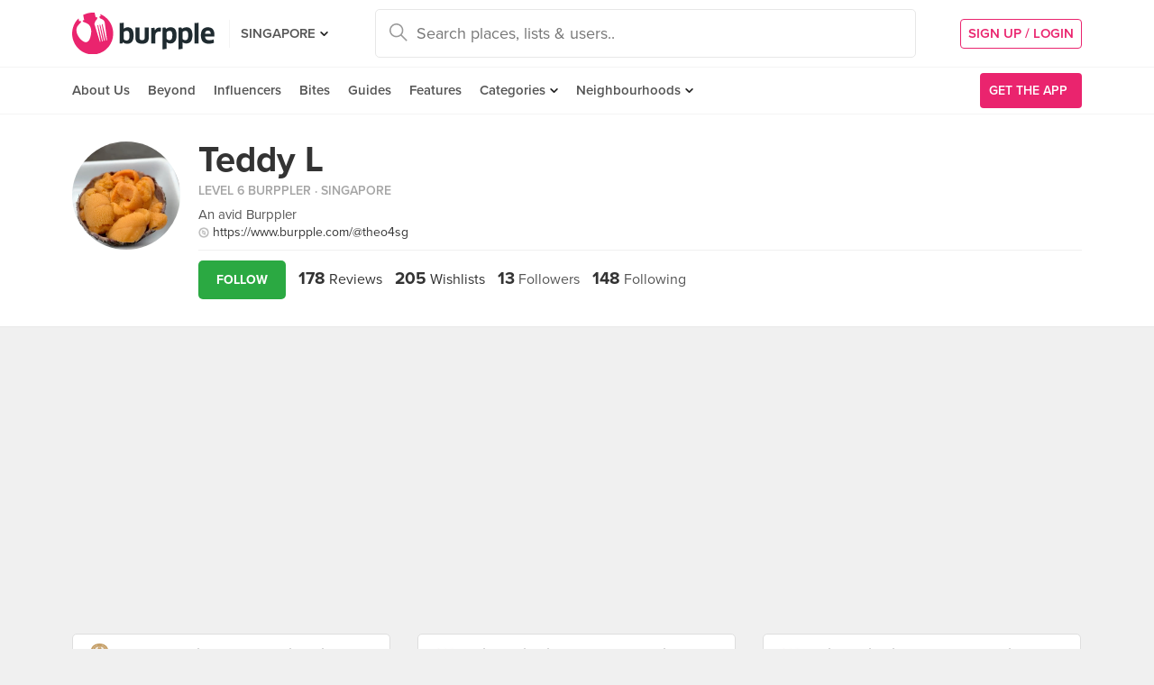

--- FILE ---
content_type: text/html; charset=utf-8
request_url: https://burpple.com/@theo4sg/timeline
body_size: 11849
content:


<!DOCTYPE html>
<html xmlns="http://www.w3.org/1999/xhtml" dir="ltr" lang="en-US"
      xmlns:fb="https://www.facebook.com/2008/fbml">
  <head prefix="og: http://ogp.me/ns#
    310916398920958: http://ogp.me/ns/apps/310916398920958#
    fb: http://ogp.me/ns/fb#
    website: http://ogp.me/ns/website#">
  <!-- Google tag (gtag.js) --> 
  <script async src="https://www.googletagmanager.com/gtag/js?id=G-SH20BJ6GF7" type="47046bcc456219a535ea2e4f-text/javascript"></script>
  <script type="47046bcc456219a535ea2e4f-text/javascript"> 
    window.dataLayer = window.dataLayer || [];
    function gtag(){dataLayer.push(arguments);}
    gtag('js', new Date());
    gtag('config', 'G-SH20BJ6GF7');
  </script>
  <!-- Google Tag Manager -->
  <script type="47046bcc456219a535ea2e4f-text/javascript">(function(w,d,s,l,i){w[l]=w[l]||[];w[l].push({'gtm.start':new Date().getTime(),event:'gtm.js'});var f=d.getElementsByTagName(s)[0],j=d.createElement(s),dl=l!='dataLayer'?'&l='+l:'';j.async=true;j.src='https://www.googletagmanager.com/gtm.js?id='+i+dl;f.parentNode.insertBefore(j,f);})(window,document,'script','dataLayer','GTM-WVWVRVMR');</script>
  <!-- End Google Tag Manager -->

  <meta charset="utf-8">
  
  <title>Teddy L (theo4sg) has 178 reviews | Burpple</title>
  <meta name="google-site-verification" content="QaviEiFyLSgSNsQ7N27UEggGn_17mviI1iVDdq7m2Y0" />
  <meta name="facebook-domain-verification" content="w8loek132rhhzkzjgoayke1sc08c0o" />
  <meta name="description" content="Teddy L has 178 reviews, 13 followers" />
  <meta name="keywords" content="Teddy L,Burpple" />
  <meta name="title" content="Teddy L (theo4sg) has 178 reviews | Burpple" />
  <meta http-equiv="X-UA-Compatible" content="IE=edge,chrome=1" />
  <meta http-equiv="Content-Type" content="text/html; charset=UTF-8" />
    <meta name="viewport" content="width=device-width, initial-scale=1, maximum-scale=1, user-scalable=no" />
  <meta name="author" content="" />
  <meta name="copyright" content="Copyright Burpple 2020. All Rights Reserved." />
  <meta name="twitter:card" content="photo" />
  <meta name="twitter:image:width" content="612" />
  <meta name="twitter:image:height" content="612" />
  <meta property="fb:app_id" content="310916398920958" />
  <meta property="og:site_name" content="Burpple" />
  <meta property="og:determiner" content="a" />
  <meta property="og:url" content="https://burpple.com/@theo4sg/timeline" />
        <meta property="og:title" content="Check out Teddy L&#39;s (@theo4sg) lists and reviews | Burpple" />
        <meta property="og:description" content="Teddy L has 9 lists and 178 reviews." />
        <meta property="og:image" itemprop="image" content="https://burpple-image.burpple.com/users/3e3de9ea281affb22239088_original.?fit=crop&amp;q=80&amp;auto=format" />
  <meta name="apple-itunes-app" content="app-id=511999255" />
  <meta name="apple-mobile-web-app-capable" content="yes" />
  <meta property="al:ios:url" content="https://burpple.com/@theo4sg/timeline" />
  <meta property="al:ios:app_store_id" content="511999255" />
  <meta property="al:ios:app_name" content="Burpple" />
  <meta property="al:android:url" content="https://burpple.com/@theo4sg/timeline" />
  <meta property="al:android:package" content="com.burpple.app" />
  <meta property="al:android:app_name" content="Burpple" />

  <!-- HTML5 shim, for IE6-8 support of HTML5 elements -->
  <!--[if lt IE 9]>
    <script src="//cdnjs.cloudflare.com/ajax/libs/html5shiv/3.7.2/html5shiv.min.js"></script>
  <![endif]-->

  <link rel="shortcut icon" type="image/x-icon" href="/assets_dev/favicon-c699bb37a6c947bc2ff0f4964a7e6fc6be36c1aac0327caf2fc2b4fc7826a340.ico" />
    <link rel="stylesheet" media="all" href="/assets_dev/web/application-9e7ca12a392132dcd85b03582682bf4925fe684ee64e71ebf288c72b5b848c23.css" />
    <link rel="stylesheet" href="https://use.typekit.net/dge0qtu.css" />

  <link rel="manifest" href="/manifest.json">

  
  <link rel="canonical" href="https://www.burpple.com/@theo4sg/timeline" />

  <meta name="csrf-param" content="authenticity_token" />
<meta name="csrf-token" content="8KGtzy5L5o7NIL0vgppSZJl/XZVNltGoLzaXEWiEGzfEK/HhCpk2QXb/59mZ9M+mgPBJyoQ7ziYKHjsJ8wy4Hw==" />

  <script type="47046bcc456219a535ea2e4f-text/javascript">
    // variables required by web/application.js or web/application_head
    viewport = "";
    window.BURPPLE_FACEBOOK_APP_ID   = "310916398920958";
    window.BURPPLE_GA_PROPERTY_ID    = "UA-26944976-4";
    window.BURPPLE_AMPLITUDE_WEB_API_KEY = "7d6212a836a2f52ed783dbb6006589ec";
    window.AMPLITUDE_COMBINED_API_KEY = "e8f477c00e71eb9f436193aad35994fb";
    window.BP_OPTIMIZE_CONTAINER_ID  = "GTM-PS29FTD";
    window.ROLLBAR_CLIENT_TOKEN = "596f6842d40d41d6a77a7f1c8acbd1b7";
    
  </script>
    <script src="/assets_dev/web/application_head-856dc3ac767c50cac2cda53fb00c9598a5e2102f98c055a5a9bb8e3112869aed.js" type="47046bcc456219a535ea2e4f-text/javascript"></script>
  <script type="application/ld+json">
    {
      "@context": "http://schema.org",
      "@type": "Organization",
      "url": "https://www.burpple.com/sg",
      "name": "Burpple",
      "description": "Discover where to eat in Singapore based on millions of community reviews. Find 1-for-1 restaurant deals, photos, reviews, cuisines, neighbourhoods across all restaurants, cafes and hawkers in Singapore.",
      "logo": "https://www.burpple.com/img/burpple.jpg",
      "sameAs": [
          "https://www.facebook.com/burpple",
          "https://www.twitter.com/burpple",
          "https://www.instagram.com/burpple"
      ]
    }
  </script>
  <script type="application/ld+json">
    {
      "@context": "https://schema.org",
      "@type": "WebSite",
      "url": "https://www.burpple.com/",
      "potentialAction": {
        "@type": "SearchAction",
        "target": "https://www.burpple.com/search/sg?q={search_term}",
        "query-input": "required name=search_term"
      }
    }
  </script>
  
  <script type="47046bcc456219a535ea2e4f-text/javascript">
var googletag = googletag || {};
googletag.cmd = googletag.cmd || [];

googletag.cmd.push(function() {
    googletag.pubads().enableSingleRequest();
    googletag.enableServices();
    googletag.pubads().addEventListener('slotRenderEnded', function(e) {
        adsNotBlocked = true;
    });
});
</script>

  <script type="47046bcc456219a535ea2e4f-text/javascript">
      googletag.cmd.push(function() {
          googletag.defineSlot('/21696709442/bb-top', [980, 120], 'div-gpt-ad-1529377854562-0').addService(googletag.pubads());
          googletag.defineSlot('/21696709442/bb-large-rectangle', [300, 250], 'div-gpt-ad-1529377854562-1').addService(googletag.pubads());
      });
  </script>


  <script type="47046bcc456219a535ea2e4f-text/javascript">
    ga('send', 'pageview');

  </script>


  <!-- Facebook Pixel Code -->
  <script type="47046bcc456219a535ea2e4f-text/javascript">
  !function(f,b,e,v,n,t,s){if(f.fbq)return;n=f.fbq=function(){n.callMethod?
  n.callMethod.apply(n,arguments):n.queue.push(arguments)};if(!f._fbq)f._fbq=n;
  n.push=n;n.loaded=!0;n.version='2.0';n.queue=[];t=b.createElement(e);t.async=!0;
  t.src=v;s=b.getElementsByTagName(e)[0];s.parentNode.insertBefore(t,s)}(window,
  document,'script','https://connect.facebook.net/en_US/fbevents.js');
  fbq('init', '235887433557547');
  fbq('track', 'PageView');
  fbq('track', 'ViewContent');
  </script>
  <noscript><img height="1" width="1" style="display:none"
  src="https://www.facebook.com/tr?id=235887433557547&ev=PageView&noscript=1"
  /></noscript>
  <!-- DO NOT MODIFY -->
  <!-- End Facebook Pixel Code -->

  <!-- Google AdSense -->
  <script async src="//pagead2.googlesyndication.com/pagead/js/adsbygoogle.js" type="47046bcc456219a535ea2e4f-text/javascript"></script>
  <script type="47046bcc456219a535ea2e4f-text/javascript">
      (adsbygoogle = window.adsbygoogle || []).push({
          google_ad_client: "ca-pub-3391950670100467",
      enable_page_level_ads: true
      });
  </script>
  <!-- End Google AdSense -->

  <!-- Doubleclick -->
  <script async='async' src='https://www.googletagservices.com/tag/js/gpt.js' type="47046bcc456219a535ea2e4f-text/javascript"></script>
</head>
<body class="web-users foods preload">
  <!-- Google Tag Manager (noscript) -->
  <noscript><iframe src="https://www.googletagmanager.com/ns.html?id=GTM-PG8QW4JD"
  height="0" width="0" style="display:none;visibility:hidden"></iframe></noscript>
  <!-- End Google Tag Manager (noscript) -->
  <script type="47046bcc456219a535ea2e4f-text/javascript">
  window.impactifyTag = window.impactifyTag || [];
  impactifyTag.push({
      "appId": "xSt1719483930-ID.burpple.com",
      "format": "screen",
      "style": "inline",
      "slotId": "ad-unit-17194741382042",
      "onNoAd": function() {
        var adUnit = document.getElementById('ad-unit-17194741382042');
        adUnit.style.minHeight = '0';
        adUnit.style.height = '0';
        adUnit.style.margin = '0'; // Set minimum height to 0 if no ad is shown
      }
  });
  (function(d, s, id) {
      var js, ijs = d.getElementsByTagName(s)[0];
      if (d.getElementById(id)) return;
      js = d.createElement(s); js.id = id;
      js.src = 'https://ad.impactify.io/static/ad/tag.js';
      ijs.parentNode.insertBefore(js, ijs);
  }(document, 'script', 'impactify-sdk'));
  </script>
  
  <!-- Google Tag Manager (noscript) -->
  <noscript><iframe src=" "height="0" width="0" style="display:none;visibility:hidden"></iframe></noscript>
  <!-- End Google Tag Manager (noscript) -->

    
    <div class="navbar-innerpage">
  <div class="navbar-innerpage__navbar">
    <div class="container">

      <div class="logo">
        <a href="/sg"><img title="Burpple" alt="Burpple" src="/assets_dev/web/header/burpple-logo-4a7d4c6d11e7051be5519a1fef5f402febc7e9da4231e0cc9cb448b86f0245be.svg" /></a>
      </div>

      <div class="navBar-left-wrapper mobile-hide">
        <div class="navBar-shareBtns">
          <a target="_blank" title="Burpple SG Facebook" href="https://www.facebook.com/burpple"><div class="navBar-shareBtns-fb"></div></a>
          <a target="_blank" title="Burpple SG Instagram" href="https://www.instagram.com/burpple"><div class="navBar-shareBtns-ig"></div></a>
        </div>

        <div class="navBar-citySelector navBar-item--dropdown">
          <a href="/sg">SINGAPORE</a>
          <ul class="navBar-item-dropdownMenu">
              <li><a href="/kl">KUALA LUMPUR</a></li>
              <li><a href="/jb">JOHOR BAHRU</a></li>
              <li><a href="/mn">MANILA</a></li>
          </ul>
        </div>
      </div>

      <div class="navBar-citySelector navBar-citySelector-mobile desktop-hide">
        <span>SG</span>
        <ul class="navBar-citySelector__options">
          <li><strong><a href="/sg">Singapore</a></strong></li>
            <li><a href="/kl">Kuala Lumpur</a></li>
            <li><a href="/jb">Johor Bahru</a></li>
            <li><a href="/mn">Manila</a></li>
        </ul>
      </div>

      <!-- innerpage desktop search & mobile full-page style search with suggested terms -->
      <div class="searchBar mobile-hide">
        <div class="searchBar-container">
          <form data-source="header" id="searchBar-form" action="/search/sg" accept-charset="UTF-8" method="get"><input name="utf8" type="hidden" value="&#x2713;" />
            <input type="submit" name="commit" value="" class="searchBar-container-btn" data-disable-with="" />
            <input type="hidden" name="city_code" id="city_code" value="sg" />
            <input type="hidden" name="ll" id="ll" />
            <input type="text" name="q" id="q" placeholder="Search places, lists &amp; users.." data-required="true" class="searchBar-container-textfield" data-city-id="1" data-url="/autocomplete" />

            <div class="searchBar-close toggle-full-page-searchBar">
              <svg xmlns="http://www.w3.org/2000/svg" width="12" height="12" viewBox="0 0 12 12">
                <path fill="#555" fill-rule="nonzero" d="M.707 0L0 .707l.355.352L5.25 5.957 0 11.207l.707.707 5.25-5.25 4.895 4.899.355.351.707-.707-.351-.355-4.899-4.895 5.25-5.25L11.207 0l-5.25 5.25L1.059.355z"/>
              </svg>
            </div>
</form>        </div>
        <div class="searchBar-results-container">
          <div class="searchBar-results-suggested-terms searchBar-suggestions-terms desktop-hide">
              <div class="suggested-terms-title">POPULAR</div>
              <ul class="suggested-terms-list">
                    <li><a href="/search/sg?q=Newly+Opened">Newly Opened</a></li>
                    <li><a href="/search/sg?q=Trending">Trending</a></li>
                    <li><a href="/search/sg?q=Local+Delights">Local Delights</a></li>
              </ul>

              <div class="suggested-terms-title">YOU CAN ALSO TRY</div>
              <ul class="suggested-terms-list">
                  <li><a href="/search/sg?q=Nearby+Hawker">Nearby Hawker</a></li>
                  <li><a href="/search/sg?q=Bugis+Cafes">Bugis Cafes</a></li>
                  <li><a href="/search/sg?q=Japanese+in+Orchard">Japanese in Orchard</a></li>
              </ul>
          </div>
        </div>
      </div>

            <!-- innerpage desktop search & mobile full-page style search with suggested terms -->

      <a class="get-app-btn desktop-hide" href="/sg/mobile">
        Get App
</a>
      <div class="navBar-auth-area">
          <div class="navBar--session mobile-hide">
            <a class="navBar--session-signup" href="#modal--login">
              SIGN UP / LOGIN
            </a>
          </div>
      </div>

      <div class="search-btn toggle-full-page-searchBar desktop-hide">
        <svg xmlns="http://www.w3.org/2000/svg" width="20" height="20" viewBox="0 0 20 20">
          <path fill="#EA246E" fill-rule="nonzero" d="M7.776 0c4.287 0 7.777 3.49 7.777 7.776 0 1.863-.653 3.57-1.75 4.91L20 18.881 18.882 20l-6.197-6.197a7.716 7.716 0 0 1-4.909 1.75C3.49 15.553 0 12.063 0 7.776 0 3.49 3.49 0 7.776 0zm0 1.555a6.21 6.21 0 0 0-6.22 6.221 6.21 6.21 0 0 0 6.22 6.222 6.21 6.21 0 0 0 6.222-6.222 6.21 6.21 0 0 0-6.222-6.22z"/>
        </svg>
      </div>

    </div>
  </div>

  <div class="navbar-innerpage__menu">
    <div class="container">
      <div class="main-links">

          <div class="main-links__item">
            <a href="https://burpple.com/about-us">About Us</a>
          </div>

          <div class="main-links__item">
            <a href="https://burpple.com/beyond">Beyond</a>
          </div>

          <div class="main-links__item">
            <a href="https://www.burpple.com/burpple-influencers">Influencers</a>
          </div>

          <div class="main-links__item">
            <a href="https://bites.burpple.com">Bites</a>
          </div>

        <!-- <div class="main-links__item">
          <a href="/sg/hot">HOT 100</a>
        </div> -->
        <div class="main-links__item">
          <a href="/guides/sg">Guides</a>
        </div>
        <div class="main-links__item">
          <a href="/features">Features</a>
        </div>
        <div class="main-links__item navBar-item--dropdown">
          <a href="/categories/sg">Categories</a>
          <ul class="navBar-item-dropdownMenu mobile-hide">
            <li><a href="/categories/sg/burpple-guides">Burpple Guides</a></li>
            <li><a href="/categories/sg/newly-opened">Newly Opened</a></li>
            <li><a href="/categories/sg/healthier-choice">Healthier Choice</a></li>
            <li><a href="/categories/sg/breakfast-and-brunch">Breakfast &amp; Brunch</a></li>
            <li><a href="/categories/sg/coffee">Cafe</a></li>
            <li><a href="/categories/sg/halal">Halal</a></li>
            <li><a href="/categories/sg/japanese">Japanese</a></li>
            <li><a href="/categories/sg/1-for-1-deals-only">1 For 1 Deals</a></li>
            <li><a href="/categories/sg/bakery">Bakery</a></li>
            <li><a href="/categories/sg/beyond-exclusive-deals">Beyond Exclusive Deals</a></li>
            <li><a href="/categories/sg/bites">Bites</a></li>
            <li><a href="/categories/sg/bread-pastries">Bread Pastry Cake</a></li>
            <li><a href="/categories/sg/bubble-tea">Bubble Tea</a></li>
            <li><a href="/categories/sg/buffets">Buffet</a></li>
            <li><a href="/categories/sg/1-for-1-deals">Burpple Beyond Deals 💰</a></li>
            <li><a href="/categories/sg/cakes">Cake</a></li>
            <li><a href="/categories/sg/char-kway-teow">Char Kway Teow</a></li>
            <li><a href="/categories/sg/cheap-and-good">Cheap &amp; Good</a></li>
            <li><a href="/categories/sg/chinese">Chinese</a></li>
            <li><a href="/categories/sg/chirashi">Chirashi</a></li>
            <li><a href="/categories/sg/cocktails">Cocktails</a></li>
            <li><a href="/categories/sg/craft-beer">Craft Beer</a></li>
            <li><a href="/categories/sg/date-night">Date Night</a></li>
            <li><a href="/categories/sg/delivery">Delivery</a></li>
            <li><a href="/categories/sg/desserts">Dessert</a></li>
            <li><a href="/categories/sg/dim-sum">Dim Sum</a></li>
            <li><a href="/categories/sg/filipino">Filipino</a></li>
            <li><a href="/categories/sg/french">French</a></li>
            <li><a href="/categories/sg/fruit-tea">Fruit Tea</a></li>
            <li><a href="/categories/sg/hawker-fare">Hawker/Kopitiam</a></li>
            <li><a href="/categories/sg/hunan">Hunan</a></li>
            <li><a href="/categories/sg/ice-cream-yoghurt">Ice Cream &amp; Yoghurt</a></li>
            <li><a href="/categories/sg/korean">Korean</a></li>
            <li><a href="/categories/sg/late-night">Late Night</a></li>
            <li><a href="/categories/sg/malay">Malay</a></li>
            <li><a href="/categories/sg/mooncake">Mooncake</a></li>
            <li><a href="/categories/sg/muslim-owned">Muslim Owned</a></li>
            <li><a href="/categories/sg/pet-friendly">Pet-Friendly</a></li>
            <li><a href="/categories/sg/sichuan">Sichuan</a></li>
            <li><a href="/categories/sg/sustainable-dining">Sustainable Dining on Beyond</a></li>
            <li><a href="/categories/sg/1-for-1%20Takeaway">Takeaway Option</a></li>
            <li><a href="/categories/sg/thai">Thai</a></li>
            <li><a href="/categories/sg/vegan">Vegan</a></li>
            <li><a href="/categories/sg/vegan-options">Vegan friendly</a></li>
            <li><a href="/categories/sg/vegetarian">Vegetarian</a></li>
            <li><a href="/categories/sg/vegetarian-options">Vegetarian friendly</a></li>
            <li><a href="/categories/sg/vouchers">Vouchers</a></li>
            <li><a href="/categories/sg/waffles">Waffles</a></li>
            <li><a href="/categories/sg/zi-char">Zi Char</a></li>
            <li class="navBar-item-dropdownMenu--separatorTop navBar-item-dropdownMenu--footer">
              <a href="/categories/sg">All Categories &#155;</a>
            </li>
          </ul>
        </div>
        <div class="main-links__item navBar-item--dropdown">
          <a href="/neighbourhoods/sg">Neighbourhoods</a>
          <ul class="navBar-item-dropdownMenu mobile-hide">
            <li><a href="/neighbourhoods/sg/bartley">Bartley</a></li>
            <li><a href="/neighbourhoods/sg/bayfront">Bayfront</a></li>
            <li><a href="/neighbourhoods/sg/beauty-world">Beauty World</a></li>
            <li><a href="/neighbourhoods/sg/bedok-reservoir">Bedok Reservoir</a></li>
            <li><a href="/neighbourhoods/sg/braddell">Braddell</a></li>
            <li><a href="/neighbourhoods/sg/buangkok">Buangkok</a></li>
            <li><a href="/neighbourhoods/sg/bugis">Bugis</a></li>
            <li><a href="/neighbourhoods/sg/bukit-gombak">Bukit Gombak</a></li>
            <li><a href="/neighbourhoods/sg/china-square-central">China Square Central</a></li>
            <li><a href="/neighbourhoods/sg/chinese-garden">Chinese Garden</a></li>
            <li class="navBar-item-dropdownMenu--separatorTop navBar-item-dropdownMenu--footer">
              <a href="/neighbourhoods/sg">All Neighbourhoods &#155;</a>
            </li>
          </ul>
        </div>

          <div class="main-links__item">
            <a class="burpple-pink desktop-hide" href="#modal--login">
              SIGN UP / LOGIN
            </a>
          </div>
      </div>

      <a class="get-app-btn mobile-hide" href="/sg/mobile">
        <div style="margin-right: 5px;">Get the App</div>
        <img src="[data-uri]" data-src="/assets_dev/web/header/icon-3537bd363e1d92b6040fb34eb226bba1531eea5390235b1ed85fdb14cd79054f.svg" class="lazy-load navBar-downloadApp-icon" />
</a>
    </div>
  </div>

</div>



  
  <div class="profile-page page">
    <div class="pageHeaderWrapper">
      <div class="container">
        <div class="fullWidth">
          <div class="profile-page__avatar">
            <a href="/@theo4sg">
              <img alt="Teddy" src="https://burpple-image.burpple.com/users/3e3de9ea281affb22239088_original.?fit=crop&amp;q=80&amp;auto=format" />
</a>          </div>
          <div class="profile-page__body">
            <a class="profile-page__name" href="/@theo4sg">Teddy L</a>
            <div class="profile-page-details">
                <span class="profile-page-details__main">
                  <a href="/badges-and-levels">Level 6 Burppler</a>
                    &middot; Singapore
                </span>
                <span class="profile-page-details__bio">An avid Burppler</span>
                <div class="profile-page-details__website">
                  <img src="/assets_dev/web/website_32-55f0fa387b649eec865ce0c521302c0ab9ec57d0d761506e36306527e374d96a.png" />
                  <a rel="me nofollow" target="_blank" href="https://www.burpple.com/@theo4sg">https://www.burpple.com/@theo4sg</a>
                </div>
              <div class="profile-page-actions">
                <div class="profile-page-actions__btn">
                    <button class="btn btn--green pressedState" id="profile-page-actions__btn-follow" data-target="/@2239088/follows" data-method="post" data-followed="" data-user-id="2239088">Loading..</button>
                </div>
                <div class="profile-page__stats">
                  <ul>
                    <li>
                      <a href="/@theo4sg/timeline">
                        <span>178</span> Reviews
</a>                    </li>
                    <li>
                      <a href="/@theo4sg/wishlist">
                        <span>205</span> Wishlists
</a>                    </li>
                    <li><span>13</span> Followers</li>
                    <li><span>148</span> Following</li>
                  </ul>
                </div>
              </div>
            </div>
          </div>
        </div>
      </div>
    </div>

    

<div class="collectionFeed collectionFeed--foods">
  <div class="container">
    <div class="fullWidth">
      <div class="collectionFeed-body">
        
<!-- locals - @collection and partial("web/shared/food_box", "web/shared/food", "web/shared/box") and path -->
<div class="masonryFeed" id="masonry-container">
    <div class="food card feed-item">

    <a href="/la-scala-ristorante?bp_ref=%2Ff%2FTRSB5L0d">
      <div class="food-place card-item card-item--header">
        <div class="card-item-set--link clearfix">
          <div class="card-item-set--link-image">
            <img alt="La Scala Ristorante (Capitol Singapore)" src="https://burpple-image.burpple.com/venues/lsr_logo_full-png_221245_original?w=140&amp;h=140&amp;fit=crop&amp;q=100&amp;auto=format" />
          </div>
          <div class="card-item-set--link-nextArrow"></div>
          <div class="card-item-set--link-details-wrapper">
            <div class="card-item-set--link-title">
              La Scala Ristorante (Capitol Singapore)
            </div>
            <div class="card-item-set--link-subtitle">
              13 Stamford Road, Singapore
            </div>
          </div>
        </div>
      </div>
</a>

<div class="food-image">
  <a href="/f/ASsC9YzN">
    <picture>
      <source media='(min-width: 421px)' srcset='https://burpple-image.burpple.com/foods/1669958034_review_image1956300_original.?w=645&dpr=1&fit=crop&q=80&auto=format 1x, https://burpple-image.burpple.com/foods/1669958034_review_image1956300_original.?w=645&dpr=2&fit=crop&q=80&auto=format 2x, https://burpple-image.burpple.com/foods/1669958034_review_image1956300_original.?w=645&dpr=3&fit=crop&q=80&auto=format 3x'>
      <source media='(max-width: 420px)' srcset='https://burpple-image.burpple.com/foods/1669958034_review_image1956300_original.?w=420&dpr=1&fit=crop&q=80&auto=format 1x, https://burpple-image.burpple.com/foods/1669958034_review_image1956300_original.?w=420&dpr=2&fit=crop&q=80&auto=format 2x, https://burpple-image.burpple.com/foods/1669958034_review_image1956300_original.?w=420&dpr=3&fit=crop&q=80&auto=format 3x' >
      <img alt="Calamari fritti" src="https://burpple-image.burpple.com/foods/1669958034_review_image1956300_original.?w=645&amp;dpr=1&amp;fit=crop&amp;q=80&amp;auto=format" />
    </picture>
</a></div>

  <div class="food-content card-item">
    <div class="food-description">
      <div class="food-description-title"><a href="/f/ASsC9YzN">Calamari fritti</a></div>
      <div class="food-description-body"><p>Very good, highly recommended </p></div>
    </div>
    <ul class="food-activity">
      <li class="food-activity-like">
      </li>
      <li class="food-activity-reburp">
      </li>
      <li class="food-activity-comment">
      </li>
    </ul>
  </div>

  <div class="food-user card-item">
    <div class="card-item-set--link clearfix">
        <div class="card-item-set--link-image">
          <a href="/@theo4sg">
            <img alt="Teddy L" class="card-item-set--link-image-profile" src="https://burpple-image.burpple.com/users/3e3de9ea281affb22239088_original.?w=58&amp;h=58&amp;fit=crop&amp;q=80&amp;auto=format" />
</a>        </div>
        <div class="card-item-set--link-details-wrapper">
          <div class="card-item-set--link-details">
            <div class="card-item-set--link-title">
              <a href="/@theo4sg">Teddy L</a>
            </div>
              <div class="card-item-set--link-main">
                <a href="/badges-and-levels">Level 6 Burppler</a> &middot; 178 Reviews
              </div>
            <div class="card-item-set--link-subtitle">
              Dec 2, 2022
            </div>
          </div>
        </div>
      <div class="clearfix"></div>
    </div>
  </div>

  <a href="/list/539513/out-and-about">
  <div class="food-link">
    <div class="card-item">
        in <span class="food-link-strong">Out And About</span>
    </div>
  </div>
</a>


    <div class="food-actions card-item" data-venue-id=221245>
    <button class="btn--likeBtn" data-get="/f/1956300/get" data-target="/f/1956300/likes" data-method="post" data-liked=""></button>
  </div>

</div>

<div class="food card feed-item">

    <a href="/first-grill-signature-the-chill-club?bp_ref=%2Ff%2FguqhvrdX">
      <div class="food-place card-item card-item--header">
        <div class="card-item-set--link clearfix">
          <div class="card-item-set--link-image">
            <img alt="First Grill Signature &amp; The Chill Club" src="https://burpple-image.burpple.com/venues/161285655_271577494375242_6696092766850369798_n-png_233986_original?w=140&amp;h=140&amp;fit=crop&amp;q=100&amp;auto=format" />
          </div>
          <div class="card-item-set--link-nextArrow"></div>
          <div class="card-item-set--link-details-wrapper">
            <div class="card-item-set--link-title">
              First Grill Signature &amp; The Chill Club
            </div>
            <div class="card-item-set--link-subtitle">
              2A Bukit Pasoh Road, Singapore
            </div>
          </div>
        </div>
      </div>
</a>

<div class="food-image">
  <a href="/f/OcWYGlfo">
    <picture>
      <source media='(min-width: 421px)' srcset='https://burpple-image.burpple.com/foods/1669947738_review_image1956285_original.?w=645&dpr=1&fit=crop&q=80&auto=format 1x, https://burpple-image.burpple.com/foods/1669947738_review_image1956285_original.?w=645&dpr=2&fit=crop&q=80&auto=format 2x, https://burpple-image.burpple.com/foods/1669947738_review_image1956285_original.?w=645&dpr=3&fit=crop&q=80&auto=format 3x'>
      <source media='(max-width: 420px)' srcset='https://burpple-image.burpple.com/foods/1669947738_review_image1956285_original.?w=420&dpr=1&fit=crop&q=80&auto=format 1x, https://burpple-image.burpple.com/foods/1669947738_review_image1956285_original.?w=420&dpr=2&fit=crop&q=80&auto=format 2x, https://burpple-image.burpple.com/foods/1669947738_review_image1956285_original.?w=420&dpr=3&fit=crop&q=80&auto=format 3x' >
      <img alt="Crispy chicken croquettes with jamon ham" src="https://burpple-image.burpple.com/foods/1669947738_review_image1956285_original.?w=645&amp;dpr=1&amp;fit=crop&amp;q=80&amp;auto=format" />
    </picture>
</a></div>

  <div class="food-content card-item">
    <div class="food-description">
      <div class="food-description-title"><a href="/f/OcWYGlfo">Crispy chicken croquettes with jamon ham</a></div>
      <div class="food-description-body"><p>This was a side we ordered, but felt too full with potatoes from the other dishes - truffle fries, wedges from the grill and Spanish octopus. It was crispy, probably enjoyable if we ordered an array of other dishes such as salads and pastas.</p></div>
    </div>
    <ul class="food-activity">
      <li class="food-activity-like">
      </li>
      <li class="food-activity-reburp">
      </li>
      <li class="food-activity-comment">
      </li>
    </ul>
  </div>

  <div class="food-user card-item">
    <div class="card-item-set--link clearfix">
        <div class="card-item-set--link-image">
          <a href="/@theo4sg">
            <img alt="Teddy L" class="card-item-set--link-image-profile" src="https://burpple-image.burpple.com/users/3e3de9ea281affb22239088_original.?w=58&amp;h=58&amp;fit=crop&amp;q=80&amp;auto=format" />
</a>        </div>
        <div class="card-item-set--link-details-wrapper">
          <div class="card-item-set--link-details">
            <div class="card-item-set--link-title">
              <a href="/@theo4sg">Teddy L</a>
            </div>
              <div class="card-item-set--link-main">
                <a href="/badges-and-levels">Level 6 Burppler</a> &middot; 178 Reviews
              </div>
            <div class="card-item-set--link-subtitle">
              Dec 2, 2022
            </div>
          </div>
        </div>
      <div class="clearfix"></div>
    </div>
  </div>

  <a href="/list/539513/out-and-about">
  <div class="food-link">
    <div class="card-item">
        in <span class="food-link-strong">Out And About</span>
    </div>
  </div>
</a>


    <div class="food-actions card-item" data-venue-id=233986>
    <button class="btn--likeBtn" data-get="/f/1956285/get" data-target="/f/1956285/likes" data-method="post" data-liked=""></button>
  </div>

</div>

<div class="food card feed-item">

    <a href="/first-grill-signature-the-chill-club?bp_ref=%2Ff%2FguqhvrdX">
      <div class="food-place card-item card-item--header">
        <div class="card-item-set--link clearfix">
          <div class="card-item-set--link-image">
            <img alt="First Grill Signature &amp; The Chill Club" src="https://burpple-image.burpple.com/venues/161285655_271577494375242_6696092766850369798_n-png_233986_original?w=140&amp;h=140&amp;fit=crop&amp;q=100&amp;auto=format" />
          </div>
          <div class="card-item-set--link-nextArrow"></div>
          <div class="card-item-set--link-details-wrapper">
            <div class="card-item-set--link-title">
              First Grill Signature &amp; The Chill Club
            </div>
            <div class="card-item-set--link-subtitle">
              2A Bukit Pasoh Road, Singapore
            </div>
          </div>
        </div>
      </div>
</a>

<div class="food-image">
  <a href="/f/AJBPllmC">
    <picture>
      <source media='(min-width: 421px)' srcset='https://burpple-image.burpple.com/foods/1669947393_review_image1956284_original.?w=645&dpr=1&fit=crop&q=80&auto=format 1x, https://burpple-image.burpple.com/foods/1669947393_review_image1956284_original.?w=645&dpr=2&fit=crop&q=80&auto=format 2x, https://burpple-image.burpple.com/foods/1669947393_review_image1956284_original.?w=645&dpr=3&fit=crop&q=80&auto=format 3x'>
      <source media='(max-width: 420px)' srcset='https://burpple-image.burpple.com/foods/1669947393_review_image1956284_original.?w=420&dpr=1&fit=crop&q=80&auto=format 1x, https://burpple-image.burpple.com/foods/1669947393_review_image1956284_original.?w=420&dpr=2&fit=crop&q=80&auto=format 2x, https://burpple-image.burpple.com/foods/1669947393_review_image1956284_original.?w=420&dpr=3&fit=crop&q=80&auto=format 3x' >
      <img alt="Lamb rack half slab" src="https://burpple-image.burpple.com/foods/1669947393_review_image1956284_original.?w=645&amp;dpr=1&amp;fit=crop&amp;q=80&amp;auto=format" />
    </picture>
</a></div>

  <div class="food-content card-item">
    <div class="food-description">
      <div class="food-description-title"><a href="/f/AJBPllmC">Lamb rack half slab</a></div>
      <div class="food-description-body"><p>This was the half portion $36, on Burpple Beyond. Definitely worth its value by its servings, and enjoyed the taste. Good service. </p></div>
    </div>
    <ul class="food-activity">
      <li class="food-activity-like">
          <span>2 Likes</span>
      </li>
      <li class="food-activity-reburp">
      </li>
      <li class="food-activity-comment">
      </li>
    </ul>
  </div>

  <div class="food-user card-item">
    <div class="card-item-set--link clearfix">
        <div class="card-item-set--link-image">
          <a href="/@theo4sg">
            <img alt="Teddy L" class="card-item-set--link-image-profile" src="https://burpple-image.burpple.com/users/3e3de9ea281affb22239088_original.?w=58&amp;h=58&amp;fit=crop&amp;q=80&amp;auto=format" />
</a>        </div>
        <div class="card-item-set--link-details-wrapper">
          <div class="card-item-set--link-details">
            <div class="card-item-set--link-title">
              <a href="/@theo4sg">Teddy L</a>
            </div>
              <div class="card-item-set--link-main">
                <a href="/badges-and-levels">Level 6 Burppler</a> &middot; 178 Reviews
              </div>
            <div class="card-item-set--link-subtitle">
              Dec 2, 2022
            </div>
          </div>
        </div>
      <div class="clearfix"></div>
    </div>
  </div>

  <a href="/list/539513/out-and-about">
  <div class="food-link">
    <div class="card-item">
        in <span class="food-link-strong">Out And About</span>
    </div>
  </div>
</a>


    <div class="food-actions card-item" data-venue-id=233986>
    <button class="btn--likeBtn" data-get="/f/1956284/get" data-target="/f/1956284/likes" data-method="post" data-liked=""></button>
  </div>

</div>

<div class="food card feed-item">

    <a href="/tanamera-coffee-2?bp_ref=%2Ff%2FaxoBOOiS">
      <div class="food-place card-item card-item--header">
        <div class="card-item-set--link clearfix">
          <div class="card-item-set--link-image">
            <img alt="Tanamera Coffee (CIMB Plaza)" src="https://burpple-image.burpple.com/venues/tanamera_coffee_logo-png_227509_original?w=140&amp;h=140&amp;fit=crop&amp;q=100&amp;auto=format" />
          </div>
          <div class="card-item-set--link-nextArrow"></div>
          <div class="card-item-set--link-details-wrapper">
            <div class="card-item-set--link-title">
              Tanamera Coffee (CIMB Plaza)
            </div>
            <div class="card-item-set--link-subtitle">
              30 Raffles Place, Singapore
            </div>
          </div>
        </div>
      </div>
</a>

<div class="food-image">
  <a href="/f/UYY32NvW">
    <picture>
      <source media='(min-width: 421px)' srcset='https://burpple-image.burpple.com/foods/1669443555_review_image1955910_original.?w=645&dpr=1&fit=crop&q=80&auto=format 1x, https://burpple-image.burpple.com/foods/1669443555_review_image1955910_original.?w=645&dpr=2&fit=crop&q=80&auto=format 2x, https://burpple-image.burpple.com/foods/1669443555_review_image1955910_original.?w=645&dpr=3&fit=crop&q=80&auto=format 3x'>
      <source media='(max-width: 420px)' srcset='https://burpple-image.burpple.com/foods/1669443555_review_image1955910_original.?w=420&dpr=1&fit=crop&q=80&auto=format 1x, https://burpple-image.burpple.com/foods/1669443555_review_image1955910_original.?w=420&dpr=2&fit=crop&q=80&auto=format 2x, https://burpple-image.burpple.com/foods/1669443555_review_image1955910_original.?w=420&dpr=3&fit=crop&q=80&auto=format 3x' >
      <img alt="Great coffee, great service" src="https://burpple-image.burpple.com/foods/1669443555_review_image1955910_original.?w=645&amp;dpr=1&amp;fit=crop&amp;q=80&amp;auto=format" />
    </picture>
</a></div>

  <div class="food-content card-item">
    <div class="food-description">
      <div class="food-description-title"><a href="/f/UYY32NvW">Great coffee, great service</a></div>
      <div class="food-description-body"><p>Got an ice lychee tea and ice cold white mocha with Burpple Beyond 1 for 1 🫰 Good coffee, great service at the counter. In the heart of CBD. Gets quite full right after lunch so be early to grab seats. Good for meeting with clients / colleagues. </p></div>
    </div>
    <ul class="food-activity">
      <li class="food-activity-like">
          <span>1 Like</span>
      </li>
      <li class="food-activity-reburp">
      </li>
      <li class="food-activity-comment">
      </li>
    </ul>
  </div>

  <div class="food-user card-item">
    <div class="card-item-set--link clearfix">
        <div class="card-item-set--link-image">
          <a href="/@theo4sg">
            <img alt="Teddy L" class="card-item-set--link-image-profile" src="https://burpple-image.burpple.com/users/3e3de9ea281affb22239088_original.?w=58&amp;h=58&amp;fit=crop&amp;q=80&amp;auto=format" />
</a>        </div>
        <div class="card-item-set--link-details-wrapper">
          <div class="card-item-set--link-details">
            <div class="card-item-set--link-title">
              <a href="/@theo4sg">Teddy L</a>
            </div>
              <div class="card-item-set--link-main">
                <a href="/badges-and-levels">Level 6 Burppler</a> &middot; 178 Reviews
              </div>
            <div class="card-item-set--link-subtitle">
              Nov 26, 2022
            </div>
          </div>
        </div>
      <div class="clearfix"></div>
    </div>
  </div>

  <a href="/list/540124/coffee-and-drinks">
  <div class="food-link">
    <div class="card-item">
        in <span class="food-link-strong">Coffee And Drinks</span>
    </div>
  </div>
</a>


    <div class="food-actions card-item" data-venue-id=227509>
    <button class="btn--likeBtn" data-get="/f/1955910/get" data-target="/f/1955910/likes" data-method="post" data-liked=""></button>
  </div>

</div>

<div class="food card feed-item">

    <a href="/super-lobster-restaurant?bp_ref=%2Ff%2F9eCTYaMo">
      <div class="food-place card-item card-item--header">
        <div class="card-item-set--link clearfix">
          <div class="card-item-set--link-image">
            <img alt="Super Lobster Restaurant" src="https://burpple-image.burpple.com/foods/1667061587_review_image1954108_original.?w=130&amp;h=130&amp;fit=crop&amp;q=80&amp;auto=format" />
          </div>
          <div class="card-item-set--link-nextArrow"></div>
          <div class="card-item-set--link-details-wrapper">
            <div class="card-item-set--link-title">
              Super Lobster Restaurant
            </div>
            <div class="card-item-set--link-subtitle">
              No. 7, Jalan Jenahak 1, Pengerang
            </div>
          </div>
        </div>
      </div>
</a>

<div class="food-image">
  <a href="/f/9eCTYaMo">
    <picture>
      <source media='(min-width: 421px)' srcset='https://burpple-image.burpple.com/foods/1667061587_review_image1954108_original.?w=645&dpr=1&fit=crop&q=80&auto=format 1x, https://burpple-image.burpple.com/foods/1667061587_review_image1954108_original.?w=645&dpr=2&fit=crop&q=80&auto=format 2x, https://burpple-image.burpple.com/foods/1667061587_review_image1954108_original.?w=645&dpr=3&fit=crop&q=80&auto=format 3x'>
      <source media='(max-width: 420px)' srcset='https://burpple-image.burpple.com/foods/1667061587_review_image1954108_original.?w=420&dpr=1&fit=crop&q=80&auto=format 1x, https://burpple-image.burpple.com/foods/1667061587_review_image1954108_original.?w=420&dpr=2&fit=crop&q=80&auto=format 2x, https://burpple-image.burpple.com/foods/1667061587_review_image1954108_original.?w=420&dpr=3&fit=crop&q=80&auto=format 3x' >
      <img alt="3 L local lobsters in signature style broth" src="https://burpple-image.burpple.com/foods/1667061587_review_image1954108_original.?w=645&amp;dpr=1&amp;fit=crop&amp;q=80&amp;auto=format" />
    </picture>
</a></div>

  <div class="food-content card-item">
    <div class="food-description">
      <div class="food-description-title"><a href="/f/9eCTYaMo">3 L local lobsters in signature style broth</a></div>
      <div class="food-description-body"><p>The restaurant lives up to its name by cooking lobsters very well. I’ve not had lobsters cooked in this traditional broth before but it was tasty and retained the sweetness of the lobster. Local lobsters are RM 220 / kg here, which is lower than other places nearer to the resort. Each large lobster is around 400-600g. Well worth the trip from Desaru centre, which is a 25 min drive. </p></div>
    </div>
    <ul class="food-activity">
      <li class="food-activity-like">
          <span>1 Like</span>
      </li>
      <li class="food-activity-reburp">
      </li>
      <li class="food-activity-comment">
      </li>
    </ul>
  </div>

  <div class="food-user card-item">
    <div class="card-item-set--link clearfix">
        <div class="card-item-set--link-image">
          <a href="/@theo4sg">
            <img alt="Teddy L" class="card-item-set--link-image-profile" src="https://burpple-image.burpple.com/users/3e3de9ea281affb22239088_original.?w=58&amp;h=58&amp;fit=crop&amp;q=80&amp;auto=format" />
</a>        </div>
        <div class="card-item-set--link-details-wrapper">
          <div class="card-item-set--link-details">
            <div class="card-item-set--link-title">
              <a href="/@theo4sg">Teddy L</a>
            </div>
              <div class="card-item-set--link-main">
                <a href="/badges-and-levels">Level 6 Burppler</a> &middot; 178 Reviews
              </div>
            <div class="card-item-set--link-subtitle">
              Oct 30, 2022
            </div>
          </div>
        </div>
      <div class="clearfix"></div>
    </div>
  </div>

  <a href="/list/544917/travelgram">
  <div class="food-link">
    <div class="card-item">
        in <span class="food-link-strong">Travelgram</span>
    </div>
  </div>
</a>


    <div class="food-actions card-item" data-venue-id=237000>
    <button class="btn--likeBtn" data-get="/f/1954108/get" data-target="/f/1954108/likes" data-method="post" data-liked=""></button>
  </div>

</div>

<div class="food card feed-item">

    <a href="/super-lobster-restaurant?bp_ref=%2Ff%2F9eCTYaMo">
      <div class="food-place card-item card-item--header">
        <div class="card-item-set--link clearfix">
          <div class="card-item-set--link-image">
            <img alt="Super Lobster Restaurant" src="https://burpple-image.burpple.com/foods/1667061587_review_image1954108_original.?w=130&amp;h=130&amp;fit=crop&amp;q=80&amp;auto=format" />
          </div>
          <div class="card-item-set--link-nextArrow"></div>
          <div class="card-item-set--link-details-wrapper">
            <div class="card-item-set--link-title">
              Super Lobster Restaurant
            </div>
            <div class="card-item-set--link-subtitle">
              No. 7, Jalan Jenahak 1, Pengerang
            </div>
          </div>
        </div>
      </div>
</a>

<div class="food-image">
  <a href="/f/jIr1G4mb">
    <picture>
      <source media='(min-width: 421px)' srcset='https://burpple-image.burpple.com/foods/1667061075_review_image1954105_original.?w=645&dpr=1&fit=crop&q=80&auto=format 1x, https://burpple-image.burpple.com/foods/1667061075_review_image1954105_original.?w=645&dpr=2&fit=crop&q=80&auto=format 2x, https://burpple-image.burpple.com/foods/1667061075_review_image1954105_original.?w=645&dpr=3&fit=crop&q=80&auto=format 3x'>
      <source media='(max-width: 420px)' srcset='https://burpple-image.burpple.com/foods/1667061075_review_image1954105_original.?w=420&dpr=1&fit=crop&q=80&auto=format 1x, https://burpple-image.burpple.com/foods/1667061075_review_image1954105_original.?w=420&dpr=2&fit=crop&q=80&auto=format 2x, https://burpple-image.burpple.com/foods/1667061075_review_image1954105_original.?w=420&dpr=3&fit=crop&q=80&auto=format 3x' >
      <img alt="Cereal prawns" src="https://burpple-image.burpple.com/foods/1667061075_review_image1954105_original.?w=645&amp;dpr=1&amp;fit=crop&amp;q=80&amp;auto=format" />
    </picture>
</a></div>

  <div class="food-content card-item">
    <div class="food-description">
      <div class="food-description-title"><a href="/f/jIr1G4mb">Cereal prawns</a></div>
      <div class="food-description-body"><p>This was very good, well fried, tasty. Highly recommended, not sure if you can find better in Desaru! Small portion had 7-8 large prawns. </p></div>
    </div>
    <ul class="food-activity">
      <li class="food-activity-like">
          <span>2 Likes</span>
      </li>
      <li class="food-activity-reburp">
      </li>
      <li class="food-activity-comment">
      </li>
    </ul>
  </div>

  <div class="food-user card-item">
    <div class="card-item-set--link clearfix">
        <div class="card-item-set--link-image">
          <a href="/@theo4sg">
            <img alt="Teddy L" class="card-item-set--link-image-profile" src="https://burpple-image.burpple.com/users/3e3de9ea281affb22239088_original.?w=58&amp;h=58&amp;fit=crop&amp;q=80&amp;auto=format" />
</a>        </div>
        <div class="card-item-set--link-details-wrapper">
          <div class="card-item-set--link-details">
            <div class="card-item-set--link-title">
              <a href="/@theo4sg">Teddy L</a>
            </div>
              <div class="card-item-set--link-main">
                <a href="/badges-and-levels">Level 6 Burppler</a> &middot; 178 Reviews
              </div>
            <div class="card-item-set--link-subtitle">
              Oct 30, 2022
            </div>
          </div>
        </div>
      <div class="clearfix"></div>
    </div>
  </div>

  <a href="/list/544917/travelgram">
  <div class="food-link">
    <div class="card-item">
        in <span class="food-link-strong">Travelgram</span>
    </div>
  </div>
</a>


    <div class="food-actions card-item" data-venue-id=237000>
    <button class="btn--likeBtn" data-get="/f/1954105/get" data-target="/f/1954105/likes" data-method="post" data-liked=""></button>
  </div>

</div>

<div class="food card feed-item">

    <a href="/feast-eco-galleria?bp_ref=%2Ff%2FToPhH85t">
      <div class="food-place card-item card-item--header">
        <div class="card-item-set--link clearfix">
          <div class="card-item-set--link-image">
            <img alt="Feast Eco Galleria" src="https://burpple-image.burpple.com/foods/1667884008_review_image1954739_original.?w=130&amp;h=130&amp;fit=crop&amp;q=80&amp;auto=format" />
          </div>
          <div class="card-item-set--link-nextArrow"></div>
          <div class="card-item-set--link-details-wrapper">
            <div class="card-item-set--link-title">
              Feast Eco Galleria
            </div>
            <div class="card-item-set--link-subtitle">
              A0120, Blok A Eko Galleria, Nusajaya
            </div>
          </div>
        </div>
      </div>
</a>

<div class="food-image">
  <a href="/f/ynSK2KVX">
    <picture>
      <source media='(min-width: 421px)' srcset='https://burpple-image.burpple.com/foods/1667060743_review_image1954103_original.?w=645&dpr=1&fit=crop&q=80&auto=format 1x, https://burpple-image.burpple.com/foods/1667060743_review_image1954103_original.?w=645&dpr=2&fit=crop&q=80&auto=format 2x, https://burpple-image.burpple.com/foods/1667060743_review_image1954103_original.?w=645&dpr=3&fit=crop&q=80&auto=format 3x'>
      <source media='(max-width: 420px)' srcset='https://burpple-image.burpple.com/foods/1667060743_review_image1954103_original.?w=420&dpr=1&fit=crop&q=80&auto=format 1x, https://burpple-image.burpple.com/foods/1667060743_review_image1954103_original.?w=420&dpr=2&fit=crop&q=80&auto=format 2x, https://burpple-image.burpple.com/foods/1667060743_review_image1954103_original.?w=420&dpr=3&fit=crop&q=80&auto=format 3x' >
      <img alt="Cappuccino (RM 14)" src="https://burpple-image.burpple.com/foods/1667060743_review_image1954103_original.?w=645&amp;dpr=1&amp;fit=crop&amp;q=80&amp;auto=format" />
    </picture>
</a></div>

  <div class="food-content card-item">
    <div class="food-description">
      <div class="food-description-title"><a href="/f/ynSK2KVX">Cappuccino (RM 14)</a></div>
      <div class="food-description-body"><p>One for the road, a very decent cuppa</p></div>
    </div>
    <ul class="food-activity">
      <li class="food-activity-like">
          <span>1 Like</span>
      </li>
      <li class="food-activity-reburp">
      </li>
      <li class="food-activity-comment">
      </li>
    </ul>
  </div>

  <div class="food-user card-item">
    <div class="card-item-set--link clearfix">
        <div class="card-item-set--link-image">
          <a href="/@theo4sg">
            <img alt="Teddy L" class="card-item-set--link-image-profile" src="https://burpple-image.burpple.com/users/3e3de9ea281affb22239088_original.?w=58&amp;h=58&amp;fit=crop&amp;q=80&amp;auto=format" />
</a>        </div>
        <div class="card-item-set--link-details-wrapper">
          <div class="card-item-set--link-details">
            <div class="card-item-set--link-title">
              <a href="/@theo4sg">Teddy L</a>
            </div>
              <div class="card-item-set--link-main">
                <a href="/badges-and-levels">Level 6 Burppler</a> &middot; 178 Reviews
              </div>
            <div class="card-item-set--link-subtitle">
              Oct 30, 2022
            </div>
          </div>
        </div>
      <div class="clearfix"></div>
    </div>
  </div>

  <a href="/list/544917/travelgram">
  <div class="food-link">
    <div class="card-item">
        in <span class="food-link-strong">Travelgram</span>
    </div>
  </div>
</a>


    <div class="food-actions card-item" data-venue-id=233803>
    <button class="btn--likeBtn" data-get="/f/1954103/get" data-target="/f/1954103/likes" data-method="post" data-liked=""></button>
  </div>

</div>

<div class="food card feed-item">

    <a href="/feast-eco-galleria?bp_ref=%2Ff%2FToPhH85t">
      <div class="food-place card-item card-item--header">
        <div class="card-item-set--link clearfix">
          <div class="card-item-set--link-image">
            <img alt="Feast Eco Galleria" src="https://burpple-image.burpple.com/foods/1667884008_review_image1954739_original.?w=130&amp;h=130&amp;fit=crop&amp;q=80&amp;auto=format" />
          </div>
          <div class="card-item-set--link-nextArrow"></div>
          <div class="card-item-set--link-details-wrapper">
            <div class="card-item-set--link-title">
              Feast Eco Galleria
            </div>
            <div class="card-item-set--link-subtitle">
              A0120, Blok A Eko Galleria, Nusajaya
            </div>
          </div>
        </div>
      </div>
</a>

<div class="food-image">
  <a href="/f/Bb9X4csx">
    <picture>
      <source media='(min-width: 421px)' srcset='https://burpple-image.burpple.com/foods/1667060671_review_image1954102_original.?w=645&dpr=1&fit=crop&q=80&auto=format 1x, https://burpple-image.burpple.com/foods/1667060671_review_image1954102_original.?w=645&dpr=2&fit=crop&q=80&auto=format 2x, https://burpple-image.burpple.com/foods/1667060671_review_image1954102_original.?w=645&dpr=3&fit=crop&q=80&auto=format 3x'>
      <source media='(max-width: 420px)' srcset='https://burpple-image.burpple.com/foods/1667060671_review_image1954102_original.?w=420&dpr=1&fit=crop&q=80&auto=format 1x, https://burpple-image.burpple.com/foods/1667060671_review_image1954102_original.?w=420&dpr=2&fit=crop&q=80&auto=format 2x, https://burpple-image.burpple.com/foods/1667060671_review_image1954102_original.?w=420&dpr=3&fit=crop&q=80&auto=format 3x' >
      <img alt="Teh Tarim Cheesecake (RM 22)" src="https://burpple-image.burpple.com/foods/1667060671_review_image1954102_original.?w=645&amp;dpr=1&amp;fit=crop&amp;q=80&amp;auto=format" />
    </picture>
</a></div>

  <div class="food-content card-item">
    <div class="food-description">
      <div class="food-description-title"><a href="/f/Bb9X4csx">Teh Tarim Cheesecake (RM 22)</a></div>
      <div class="food-description-body"><p>Certainly a flavour I haven’t tried before, a tad sweet for me without the crust, nevertheless an exploratory taste for the sweet tooth. </p></div>
    </div>
    <ul class="food-activity">
      <li class="food-activity-like">
          <span>1 Like</span>
      </li>
      <li class="food-activity-reburp">
      </li>
      <li class="food-activity-comment">
      </li>
    </ul>
  </div>

  <div class="food-user card-item">
    <div class="card-item-set--link clearfix">
        <div class="card-item-set--link-image">
          <a href="/@theo4sg">
            <img alt="Teddy L" class="card-item-set--link-image-profile" src="https://burpple-image.burpple.com/users/3e3de9ea281affb22239088_original.?w=58&amp;h=58&amp;fit=crop&amp;q=80&amp;auto=format" />
</a>        </div>
        <div class="card-item-set--link-details-wrapper">
          <div class="card-item-set--link-details">
            <div class="card-item-set--link-title">
              <a href="/@theo4sg">Teddy L</a>
            </div>
              <div class="card-item-set--link-main">
                <a href="/badges-and-levels">Level 6 Burppler</a> &middot; 178 Reviews
              </div>
            <div class="card-item-set--link-subtitle">
              Oct 30, 2022
            </div>
          </div>
        </div>
      <div class="clearfix"></div>
    </div>
  </div>

  <a href="/list/544917/travelgram">
  <div class="food-link">
    <div class="card-item">
        in <span class="food-link-strong">Travelgram</span>
    </div>
  </div>
</a>


    <div class="food-actions card-item" data-venue-id=233803>
    <button class="btn--likeBtn" data-get="/f/1954102/get" data-target="/f/1954102/likes" data-method="post" data-liked=""></button>
  </div>

</div>

<div class="food card feed-item">

    <a href="/feast-eco-galleria?bp_ref=%2Ff%2FToPhH85t">
      <div class="food-place card-item card-item--header">
        <div class="card-item-set--link clearfix">
          <div class="card-item-set--link-image">
            <img alt="Feast Eco Galleria" src="https://burpple-image.burpple.com/foods/1667884008_review_image1954739_original.?w=130&amp;h=130&amp;fit=crop&amp;q=80&amp;auto=format" />
          </div>
          <div class="card-item-set--link-nextArrow"></div>
          <div class="card-item-set--link-details-wrapper">
            <div class="card-item-set--link-title">
              Feast Eco Galleria
            </div>
            <div class="card-item-set--link-subtitle">
              A0120, Blok A Eko Galleria, Nusajaya
            </div>
          </div>
        </div>
      </div>
</a>

<div class="food-image">
  <a href="/f/3V2JuQpS">
    <picture>
      <source media='(min-width: 421px)' srcset='https://burpple-image.burpple.com/foods/1667060361_review_image1954101_original.?w=645&dpr=1&fit=crop&q=80&auto=format 1x, https://burpple-image.burpple.com/foods/1667060361_review_image1954101_original.?w=645&dpr=2&fit=crop&q=80&auto=format 2x, https://burpple-image.burpple.com/foods/1667060361_review_image1954101_original.?w=645&dpr=3&fit=crop&q=80&auto=format 3x'>
      <source media='(max-width: 420px)' srcset='https://burpple-image.burpple.com/foods/1667060361_review_image1954101_original.?w=420&dpr=1&fit=crop&q=80&auto=format 1x, https://burpple-image.burpple.com/foods/1667060361_review_image1954101_original.?w=420&dpr=2&fit=crop&q=80&auto=format 2x, https://burpple-image.burpple.com/foods/1667060361_review_image1954101_original.?w=420&dpr=3&fit=crop&q=80&auto=format 3x' >
      <img alt="Crabby pesto (RM36)" src="https://burpple-image.burpple.com/foods/1667060361_review_image1954101_original.?w=645&amp;dpr=1&amp;fit=crop&amp;q=80&amp;auto=format" />
    </picture>
</a></div>

  <div class="food-content card-item">
    <div class="food-description">
      <div class="food-description-title"><a href="/f/3V2JuQpS">Crabby pesto (RM36)</a></div>
      <div class="food-description-body"><p>Spaghetti, Olive Oil, Garlic, Chili Flakes, Parsley, Jumbo Crab Meat &amp; Finish With House Made Pesto Sauce. For those who love all things spicy. Spaghetti was al dente.</p></div>
    </div>
    <ul class="food-activity">
      <li class="food-activity-like">
          <span>1 Like</span>
      </li>
      <li class="food-activity-reburp">
      </li>
      <li class="food-activity-comment">
      </li>
    </ul>
  </div>

  <div class="food-user card-item">
    <div class="card-item-set--link clearfix">
        <div class="card-item-set--link-image">
          <a href="/@theo4sg">
            <img alt="Teddy L" class="card-item-set--link-image-profile" src="https://burpple-image.burpple.com/users/3e3de9ea281affb22239088_original.?w=58&amp;h=58&amp;fit=crop&amp;q=80&amp;auto=format" />
</a>        </div>
        <div class="card-item-set--link-details-wrapper">
          <div class="card-item-set--link-details">
            <div class="card-item-set--link-title">
              <a href="/@theo4sg">Teddy L</a>
            </div>
              <div class="card-item-set--link-main">
                <a href="/badges-and-levels">Level 6 Burppler</a> &middot; 178 Reviews
              </div>
            <div class="card-item-set--link-subtitle">
              Oct 30, 2022
            </div>
          </div>
        </div>
      <div class="clearfix"></div>
    </div>
  </div>

  <a href="/list/544917/travelgram">
  <div class="food-link">
    <div class="card-item">
        in <span class="food-link-strong">Travelgram</span>
    </div>
  </div>
</a>


    <div class="food-actions card-item" data-venue-id=233803>
    <button class="btn--likeBtn" data-get="/f/1954101/get" data-target="/f/1954101/likes" data-method="post" data-liked=""></button>
  </div>

</div>

<div class="food card feed-item">

    <a href="/feast-eco-galleria?bp_ref=%2Ff%2FToPhH85t">
      <div class="food-place card-item card-item--header">
        <div class="card-item-set--link clearfix">
          <div class="card-item-set--link-image">
            <img alt="Feast Eco Galleria" src="https://burpple-image.burpple.com/foods/1667884008_review_image1954739_original.?w=130&amp;h=130&amp;fit=crop&amp;q=80&amp;auto=format" />
          </div>
          <div class="card-item-set--link-nextArrow"></div>
          <div class="card-item-set--link-details-wrapper">
            <div class="card-item-set--link-title">
              Feast Eco Galleria
            </div>
            <div class="card-item-set--link-subtitle">
              A0120, Blok A Eko Galleria, Nusajaya
            </div>
          </div>
        </div>
      </div>
</a>

<div class="food-image">
  <a href="/f/Z7CJvWbF">
    <picture>
      <source media='(min-width: 421px)' srcset='https://burpple-image.burpple.com/foods/1667058502_review_image1954095_original.?w=645&dpr=1&fit=crop&q=80&auto=format 1x, https://burpple-image.burpple.com/foods/1667058502_review_image1954095_original.?w=645&dpr=2&fit=crop&q=80&auto=format 2x, https://burpple-image.burpple.com/foods/1667058502_review_image1954095_original.?w=645&dpr=3&fit=crop&q=80&auto=format 3x'>
      <source media='(max-width: 420px)' srcset='https://burpple-image.burpple.com/foods/1667058502_review_image1954095_original.?w=420&dpr=1&fit=crop&q=80&auto=format 1x, https://burpple-image.burpple.com/foods/1667058502_review_image1954095_original.?w=420&dpr=2&fit=crop&q=80&auto=format 2x, https://burpple-image.burpple.com/foods/1667058502_review_image1954095_original.?w=420&dpr=3&fit=crop&q=80&auto=format 3x' >
      <img alt="Ursula (RM 35)" src="https://burpple-image.burpple.com/foods/1667058502_review_image1954095_original.?w=645&amp;dpr=1&amp;fit=crop&amp;q=80&amp;auto=format" />
    </picture>
</a></div>

  <div class="food-content card-item">
    <div class="food-description">
      <div class="food-description-title"><a href="/f/Z7CJvWbF">Ursula (RM 35)</a></div>
      <div class="food-description-body"><p>Capellini Pasta Cooked With Mix Seafood, Butter And Seafood Broth. Burpple Beyond deal 1-for-1 🔔 This was very good, fresh large prawn, great seafood broth. Enjoyed by all.</p></div>
    </div>
    <ul class="food-activity">
      <li class="food-activity-like">
          <span>1 Like</span>
      </li>
      <li class="food-activity-reburp">
      </li>
      <li class="food-activity-comment">
      </li>
    </ul>
  </div>

  <div class="food-user card-item">
    <div class="card-item-set--link clearfix">
        <div class="card-item-set--link-image">
          <a href="/@theo4sg">
            <img alt="Teddy L" class="card-item-set--link-image-profile" src="https://burpple-image.burpple.com/users/3e3de9ea281affb22239088_original.?w=58&amp;h=58&amp;fit=crop&amp;q=80&amp;auto=format" />
</a>        </div>
        <div class="card-item-set--link-details-wrapper">
          <div class="card-item-set--link-details">
            <div class="card-item-set--link-title">
              <a href="/@theo4sg">Teddy L</a>
            </div>
              <div class="card-item-set--link-main">
                <a href="/badges-and-levels">Level 6 Burppler</a> &middot; 178 Reviews
              </div>
            <div class="card-item-set--link-subtitle">
              Oct 29, 2022
            </div>
          </div>
        </div>
      <div class="clearfix"></div>
    </div>
  </div>

  <a href="/list/544917/travelgram">
  <div class="food-link">
    <div class="card-item">
        in <span class="food-link-strong">Travelgram</span>
    </div>
  </div>
</a>


    <div class="food-actions card-item" data-venue-id=233803>
    <button class="btn--likeBtn" data-get="/f/1954095/get" data-target="/f/1954095/likes" data-method="post" data-liked=""></button>
  </div>

</div>

<div class="food card feed-item">

    <a href="/feast-eco-galleria?bp_ref=%2Ff%2FToPhH85t">
      <div class="food-place card-item card-item--header">
        <div class="card-item-set--link clearfix">
          <div class="card-item-set--link-image">
            <img alt="Feast Eco Galleria" src="https://burpple-image.burpple.com/foods/1667884008_review_image1954739_original.?w=130&amp;h=130&amp;fit=crop&amp;q=80&amp;auto=format" />
          </div>
          <div class="card-item-set--link-nextArrow"></div>
          <div class="card-item-set--link-details-wrapper">
            <div class="card-item-set--link-title">
              Feast Eco Galleria
            </div>
            <div class="card-item-set--link-subtitle">
              A0120, Blok A Eko Galleria, Nusajaya
            </div>
          </div>
        </div>
      </div>
</a>

<div class="food-image">
  <a href="/f/vVQaxCCq">
    <picture>
      <source media='(min-width: 421px)' srcset='https://burpple-image.burpple.com/foods/1667058287_review_image1954094_original.?w=645&dpr=1&fit=crop&q=80&auto=format 1x, https://burpple-image.burpple.com/foods/1667058287_review_image1954094_original.?w=645&dpr=2&fit=crop&q=80&auto=format 2x, https://burpple-image.burpple.com/foods/1667058287_review_image1954094_original.?w=645&dpr=3&fit=crop&q=80&auto=format 3x'>
      <source media='(max-width: 420px)' srcset='https://burpple-image.burpple.com/foods/1667058287_review_image1954094_original.?w=420&dpr=1&fit=crop&q=80&auto=format 1x, https://burpple-image.burpple.com/foods/1667058287_review_image1954094_original.?w=420&dpr=2&fit=crop&q=80&auto=format 2x, https://burpple-image.burpple.com/foods/1667058287_review_image1954094_original.?w=420&dpr=3&fit=crop&q=80&auto=format 3x' >
      <img alt="Sun dried tomato pizza (RM 19)" src="https://burpple-image.burpple.com/foods/1667058287_review_image1954094_original.?w=645&amp;dpr=1&amp;fit=crop&amp;q=80&amp;auto=format" />
    </picture>
</a></div>

  <div class="food-content card-item">
    <div class="food-description">
      <div class="food-description-title"><a href="/f/vVQaxCCq">Sun dried tomato pizza (RM 19)</a></div>
      <div class="food-description-body"><p>Enjoyed this thin crust pizza, came out hot with nice melted mozzarella, each slice had a piece of sun dried tomato. The grandparents and toddler enjoyed it too! 
<br />Pizza with Tomato Sauce, Sun Dried Tomato, Basil, Mozzarella, Oregano.</p></div>
    </div>
    <ul class="food-activity">
      <li class="food-activity-like">
          <span>1 Like</span>
      </li>
      <li class="food-activity-reburp">
      </li>
      <li class="food-activity-comment">
      </li>
    </ul>
  </div>

  <div class="food-user card-item">
    <div class="card-item-set--link clearfix">
        <div class="card-item-set--link-image">
          <a href="/@theo4sg">
            <img alt="Teddy L" class="card-item-set--link-image-profile" src="https://burpple-image.burpple.com/users/3e3de9ea281affb22239088_original.?w=58&amp;h=58&amp;fit=crop&amp;q=80&amp;auto=format" />
</a>        </div>
        <div class="card-item-set--link-details-wrapper">
          <div class="card-item-set--link-details">
            <div class="card-item-set--link-title">
              <a href="/@theo4sg">Teddy L</a>
            </div>
              <div class="card-item-set--link-main">
                <a href="/badges-and-levels">Level 6 Burppler</a> &middot; 178 Reviews
              </div>
            <div class="card-item-set--link-subtitle">
              Oct 29, 2022
            </div>
          </div>
        </div>
      <div class="clearfix"></div>
    </div>
  </div>

  <a href="/list/544917/travelgram">
  <div class="food-link">
    <div class="card-item">
        in <span class="food-link-strong">Travelgram</span>
    </div>
  </div>
</a>


    <div class="food-actions card-item" data-venue-id=233803>
    <button class="btn--likeBtn" data-get="/f/1954094/get" data-target="/f/1954094/likes" data-method="post" data-liked=""></button>
  </div>

</div>

<div class="food card feed-item">

    <a href="/feast-eco-galleria?bp_ref=%2Ff%2FToPhH85t">
      <div class="food-place card-item card-item--header">
        <div class="card-item-set--link clearfix">
          <div class="card-item-set--link-image">
            <img alt="Feast Eco Galleria" src="https://burpple-image.burpple.com/foods/1667884008_review_image1954739_original.?w=130&amp;h=130&amp;fit=crop&amp;q=80&amp;auto=format" />
          </div>
          <div class="card-item-set--link-nextArrow"></div>
          <div class="card-item-set--link-details-wrapper">
            <div class="card-item-set--link-title">
              Feast Eco Galleria
            </div>
            <div class="card-item-set--link-subtitle">
              A0120, Blok A Eko Galleria, Nusajaya
            </div>
          </div>
        </div>
      </div>
</a>

<div class="food-image">
  <a href="/f/qNsNgUIm">
    <picture>
      <source media='(min-width: 421px)' srcset='https://burpple-image.burpple.com/foods/1667057998_review_image1954093_original.?w=645&dpr=1&fit=crop&q=80&auto=format 1x, https://burpple-image.burpple.com/foods/1667057998_review_image1954093_original.?w=645&dpr=2&fit=crop&q=80&auto=format 2x, https://burpple-image.burpple.com/foods/1667057998_review_image1954093_original.?w=645&dpr=3&fit=crop&q=80&auto=format 3x'>
      <source media='(max-width: 420px)' srcset='https://burpple-image.burpple.com/foods/1667057998_review_image1954093_original.?w=420&dpr=1&fit=crop&q=80&auto=format 1x, https://burpple-image.burpple.com/foods/1667057998_review_image1954093_original.?w=420&dpr=2&fit=crop&q=80&auto=format 2x, https://burpple-image.burpple.com/foods/1667057998_review_image1954093_original.?w=420&dpr=3&fit=crop&q=80&auto=format 3x' >
      <img alt="Seafood bisque (RM 25)" src="https://burpple-image.burpple.com/foods/1667057998_review_image1954093_original.?w=645&amp;dpr=1&amp;fit=crop&amp;q=80&amp;auto=format" />
    </picture>
</a></div>

  <div class="food-content card-item">
    <div class="food-description">
      <div class="food-description-title"><a href="/f/qNsNgUIm">Seafood bisque (RM 25)</a></div>
      <div class="food-description-body"><p>This was excellent, and the garlic bread that came with it. The prawn was very fresh. Was nice to see a substantial portion of seafood. This was not included on Burpple Beyond but worth the add on. </p></div>
    </div>
    <ul class="food-activity">
      <li class="food-activity-like">
          <span>1 Like</span>
      </li>
      <li class="food-activity-reburp">
      </li>
      <li class="food-activity-comment">
      </li>
    </ul>
  </div>

  <div class="food-user card-item">
    <div class="card-item-set--link clearfix">
        <div class="card-item-set--link-image">
          <a href="/@theo4sg">
            <img alt="Teddy L" class="card-item-set--link-image-profile" src="https://burpple-image.burpple.com/users/3e3de9ea281affb22239088_original.?w=58&amp;h=58&amp;fit=crop&amp;q=80&amp;auto=format" />
</a>        </div>
        <div class="card-item-set--link-details-wrapper">
          <div class="card-item-set--link-details">
            <div class="card-item-set--link-title">
              <a href="/@theo4sg">Teddy L</a>
            </div>
              <div class="card-item-set--link-main">
                <a href="/badges-and-levels">Level 6 Burppler</a> &middot; 178 Reviews
              </div>
            <div class="card-item-set--link-subtitle">
              Oct 29, 2022
            </div>
          </div>
        </div>
      <div class="clearfix"></div>
    </div>
  </div>

  <a href="/list/544917/travelgram">
  <div class="food-link">
    <div class="card-item">
        in <span class="food-link-strong">Travelgram</span>
    </div>
  </div>
</a>


    <div class="food-actions card-item" data-venue-id=233803>
    <button class="btn--likeBtn" data-get="/f/1954093/get" data-target="/f/1954093/likes" data-method="post" data-liked=""></button>
  </div>

</div>


</div>


<div class="masonryViewMore">
    <a id="masonryViewMore-link" data-remote="true" href="/@theo4sg/timeline?offset=12">
    <button id="masonryViewMore-btn" class="btn btn--blue" data-loading="0">Load more &#9662;</button>
</a>    <div class="masonryViewMore-end" data-visible="false">
        <div class="line"></div>
        <div class="text"><span>End</span></div>
    </div>
</div>


      </div>
    </div>
  </div>
</div>



  </div>



  <!-- START MODAL BOXES -->
  <div id="overlayWrapper">
    
  </div>
  <div id='overlayBg'></div>
  <!-- END MODAL BOXES -->

  <script src="/assets_dev/web/application-b3ddde280b6ef6794c219023b484d08a1037d8a0e2ba733243933bbb8eb6b022.js" type="47046bcc456219a535ea2e4f-text/javascript"></script>

      
    <script src="https://apis.google.com/js/api:client.js" type="47046bcc456219a535ea2e4f-text/javascript"></script>
    <div id="popup-login-app" data-city-name="Singapore" data-country-name="Singapore" data-user-signed-in="false" data-recaptcha-site-key="6LearcMUAAAAACJ54CsLqBbGYwJzfq5AeHoQPgdy" data-google-client-id="997566031798-ofi79mgm50ftq9niqchavt14ne5lk870.apps.googleusercontent.com" data-auth-required="false" data-init-component="default"></div>
    <script src="/packs/js/popup_login_app-8c6e30393bb2a26ea60f.js" type="47046bcc456219a535ea2e4f-text/javascript"></script>
    <script type="47046bcc456219a535ea2e4f-text/javascript">
      appendCSSLinkToHead('https://burpple.com/packs/css/popup_login_app-ca887c82.css');
    </script>

  
  <!-- for like button -->
    <script src="/assets_dev/web/shared/jquery.likeButton-eaa86a23273726efec65bc9dd516abcd9734a5f3b65943cc80ef1017765f62b2.js" type="47046bcc456219a535ea2e4f-text/javascript"></script>
    <script type="47046bcc456219a535ea2e4f-text/javascript">
      $(function() {
        $('.btn--likeBtn').likeButton();
      });
    </script>

  <script src="/assets_dev/web/shared/_googletag_adblock_fix-dacf8a32faa031a8bd95f89a78a2e50f6042ea44b2039eec97c17f027559b56c.js" type="47046bcc456219a535ea2e4f-text/javascript"></script>
  <!-- START - infinite scroll -->
    <!-- <script>
      var $viewMore_btn = $('#masonryViewMore-btn');
      var scrollTimer = null;

      $(window).scroll(function () {
        if (scrollTimer) {
            clearTimeout(scrollTimer);   // clear any previous pending timer
        }
        scrollTimer = setTimeout(handleScroll, 10);   // set new timer
      });

      function handleScroll() {
        scrollTimer = null;
        offset = $viewMore_btn.offset()
        if (offset && ($(window).scrollTop() + $(window).height() > offset.top - 400) ) {
          if ($viewMore_btn.data("loading") == "0") {
            $viewMore_btn.prop('disabled',true);
            $viewMore_btn.data("loading", "1");
            $viewMore_btn.click();
          }
        }
      }
    </script> -->
  <!-- END - infinite scroll -->

  <script src="/assets_dev/web/shared/trackImpressions-69f930ddfa53402aa4d76f2d5da4df9ed5fad42d1afd4a449b46dfce32616cee.js" type="47046bcc456219a535ea2e4f-text/javascript"></script>

  <!-- START - track impressions for venues -->
    <script type="47046bcc456219a535ea2e4f-text/javascript">
//<![CDATA[
trackVenue([{selector: '.food-actions.card-item', source: 'review feed - user'}])
//]]>
</script>
  <!-- END -->

  <script src="/assets_dev/web/users/show-027e5033e3a6b38160637bd2a299fe04a783e8de2c9fa9eecb749060b10b0914.js" type="47046bcc456219a535ea2e4f-text/javascript"></script>
  

        <script src="/assets_dev/web/shared/distanceSupport-0c1e34ac68678dd1f53824f85b57d7c9f92682980d97beaf0da455eb50667fd6.js" async="async" type="47046bcc456219a535ea2e4f-text/javascript"></script>
        <script src="/assets_dev/web/shared/_searchBar-42bad55f595a4763b337c17452d766f8f8a1c4f60fbd5acf039078eeb0b7e29b.js" async="async" type="47046bcc456219a535ea2e4f-text/javascript"></script>

  <script type="47046bcc456219a535ea2e4f-text/javascript">
    $('.navBar-citySelector-mobile > span').click(function(e) {
      $(this).toggleClass('active');
      $('.navBar-citySelector-mobile .navBar-citySelector__options').toggle();
    });
  </script>

  <div id="fb-root"></div>
  <script type="47046bcc456219a535ea2e4f-text/javascript">
    // setup facebook sdk
    window.fbAsyncInit = function() {
      FB.init({ appId: window.BURPPLE_FACEBOOK_APP_ID,
          version: 'v2.4',
          status: true,
          cookie: true,
          xfbml: true,
          oauth: true});
      function updateLogin(response) {
        if (!response.authResponse) {
          //user is not connected to your app or logged out
        }
      }
      // run once with current status and whenever the status changes
      FB.Event.subscribe('auth.statusChange', updateLogin);
    };
    (function(d, s, id) {
      var js, fjs = d.getElementsByTagName(s)[0];
      if (d.getElementById(id)) return;
      js = d.createElement(s); js.id = id;
      js.src = "//connect.facebook.net/en_US/sdk.js#xfbml=1&version=v2.4";
      fjs.parentNode.insertBefore(js, fjs);
    }(document, 'script', 'facebook-jssdk'));
  </script>

  <script src="/packs/js/lazy_loading-5e0c3e96b43a747f297b.js" type="47046bcc456219a535ea2e4f-text/javascript"></script>
<script src="/cdn-cgi/scripts/7d0fa10a/cloudflare-static/rocket-loader.min.js" data-cf-settings="47046bcc456219a535ea2e4f-|49" defer></script><script defer src="https://static.cloudflareinsights.com/beacon.min.js/vcd15cbe7772f49c399c6a5babf22c1241717689176015" integrity="sha512-ZpsOmlRQV6y907TI0dKBHq9Md29nnaEIPlkf84rnaERnq6zvWvPUqr2ft8M1aS28oN72PdrCzSjY4U6VaAw1EQ==" data-cf-beacon='{"version":"2024.11.0","token":"f80682f90426449ca0f2d38c2e1f4461","server_timing":{"name":{"cfCacheStatus":true,"cfEdge":true,"cfExtPri":true,"cfL4":true,"cfOrigin":true,"cfSpeedBrain":true},"location_startswith":null}}' crossorigin="anonymous"></script>
</body>
</html>

<script type="47046bcc456219a535ea2e4f-text/javascript">
  window.TRIDENTITY_FE_URL = "https://outer.tridentity.me";
  window.TRIDENTITY_APP_ID = "06a48d86-e5a7-4177-b743-5d7ebe052942";
</script>


--- FILE ---
content_type: text/html; charset=utf-8
request_url: https://www.google.com/recaptcha/api2/aframe
body_size: -106
content:
<!DOCTYPE HTML><html><head><meta http-equiv="content-type" content="text/html; charset=UTF-8"></head><body><script nonce="-CjRW5YOePztOHEPzk2WIw">/** Anti-fraud and anti-abuse applications only. See google.com/recaptcha */ try{var clients={'sodar':'https://pagead2.googlesyndication.com/pagead/sodar?'};window.addEventListener("message",function(a){try{if(a.source===window.parent){var b=JSON.parse(a.data);var c=clients[b['id']];if(c){var d=document.createElement('img');d.src=c+b['params']+'&rc='+(localStorage.getItem("rc::a")?sessionStorage.getItem("rc::b"):"");window.document.body.appendChild(d);sessionStorage.setItem("rc::e",parseInt(sessionStorage.getItem("rc::e")||0)+1);localStorage.setItem("rc::h",'1769901059418');}}}catch(b){}});window.parent.postMessage("_grecaptcha_ready", "*");}catch(b){}</script></body></html>

--- FILE ---
content_type: text/html; charset=utf-8
request_url: https://www.google.com/recaptcha/api2/anchor?ar=1&k=6LearcMUAAAAACJ54CsLqBbGYwJzfq5AeHoQPgdy&co=aHR0cHM6Ly9idXJwcGxlLmNvbTo0NDM.&hl=en&v=N67nZn4AqZkNcbeMu4prBgzg&size=invisible&anchor-ms=20000&execute-ms=30000&cb=t31lxvsx9n3h
body_size: 48537
content:
<!DOCTYPE HTML><html dir="ltr" lang="en"><head><meta http-equiv="Content-Type" content="text/html; charset=UTF-8">
<meta http-equiv="X-UA-Compatible" content="IE=edge">
<title>reCAPTCHA</title>
<style type="text/css">
/* cyrillic-ext */
@font-face {
  font-family: 'Roboto';
  font-style: normal;
  font-weight: 400;
  font-stretch: 100%;
  src: url(//fonts.gstatic.com/s/roboto/v48/KFO7CnqEu92Fr1ME7kSn66aGLdTylUAMa3GUBHMdazTgWw.woff2) format('woff2');
  unicode-range: U+0460-052F, U+1C80-1C8A, U+20B4, U+2DE0-2DFF, U+A640-A69F, U+FE2E-FE2F;
}
/* cyrillic */
@font-face {
  font-family: 'Roboto';
  font-style: normal;
  font-weight: 400;
  font-stretch: 100%;
  src: url(//fonts.gstatic.com/s/roboto/v48/KFO7CnqEu92Fr1ME7kSn66aGLdTylUAMa3iUBHMdazTgWw.woff2) format('woff2');
  unicode-range: U+0301, U+0400-045F, U+0490-0491, U+04B0-04B1, U+2116;
}
/* greek-ext */
@font-face {
  font-family: 'Roboto';
  font-style: normal;
  font-weight: 400;
  font-stretch: 100%;
  src: url(//fonts.gstatic.com/s/roboto/v48/KFO7CnqEu92Fr1ME7kSn66aGLdTylUAMa3CUBHMdazTgWw.woff2) format('woff2');
  unicode-range: U+1F00-1FFF;
}
/* greek */
@font-face {
  font-family: 'Roboto';
  font-style: normal;
  font-weight: 400;
  font-stretch: 100%;
  src: url(//fonts.gstatic.com/s/roboto/v48/KFO7CnqEu92Fr1ME7kSn66aGLdTylUAMa3-UBHMdazTgWw.woff2) format('woff2');
  unicode-range: U+0370-0377, U+037A-037F, U+0384-038A, U+038C, U+038E-03A1, U+03A3-03FF;
}
/* math */
@font-face {
  font-family: 'Roboto';
  font-style: normal;
  font-weight: 400;
  font-stretch: 100%;
  src: url(//fonts.gstatic.com/s/roboto/v48/KFO7CnqEu92Fr1ME7kSn66aGLdTylUAMawCUBHMdazTgWw.woff2) format('woff2');
  unicode-range: U+0302-0303, U+0305, U+0307-0308, U+0310, U+0312, U+0315, U+031A, U+0326-0327, U+032C, U+032F-0330, U+0332-0333, U+0338, U+033A, U+0346, U+034D, U+0391-03A1, U+03A3-03A9, U+03B1-03C9, U+03D1, U+03D5-03D6, U+03F0-03F1, U+03F4-03F5, U+2016-2017, U+2034-2038, U+203C, U+2040, U+2043, U+2047, U+2050, U+2057, U+205F, U+2070-2071, U+2074-208E, U+2090-209C, U+20D0-20DC, U+20E1, U+20E5-20EF, U+2100-2112, U+2114-2115, U+2117-2121, U+2123-214F, U+2190, U+2192, U+2194-21AE, U+21B0-21E5, U+21F1-21F2, U+21F4-2211, U+2213-2214, U+2216-22FF, U+2308-230B, U+2310, U+2319, U+231C-2321, U+2336-237A, U+237C, U+2395, U+239B-23B7, U+23D0, U+23DC-23E1, U+2474-2475, U+25AF, U+25B3, U+25B7, U+25BD, U+25C1, U+25CA, U+25CC, U+25FB, U+266D-266F, U+27C0-27FF, U+2900-2AFF, U+2B0E-2B11, U+2B30-2B4C, U+2BFE, U+3030, U+FF5B, U+FF5D, U+1D400-1D7FF, U+1EE00-1EEFF;
}
/* symbols */
@font-face {
  font-family: 'Roboto';
  font-style: normal;
  font-weight: 400;
  font-stretch: 100%;
  src: url(//fonts.gstatic.com/s/roboto/v48/KFO7CnqEu92Fr1ME7kSn66aGLdTylUAMaxKUBHMdazTgWw.woff2) format('woff2');
  unicode-range: U+0001-000C, U+000E-001F, U+007F-009F, U+20DD-20E0, U+20E2-20E4, U+2150-218F, U+2190, U+2192, U+2194-2199, U+21AF, U+21E6-21F0, U+21F3, U+2218-2219, U+2299, U+22C4-22C6, U+2300-243F, U+2440-244A, U+2460-24FF, U+25A0-27BF, U+2800-28FF, U+2921-2922, U+2981, U+29BF, U+29EB, U+2B00-2BFF, U+4DC0-4DFF, U+FFF9-FFFB, U+10140-1018E, U+10190-1019C, U+101A0, U+101D0-101FD, U+102E0-102FB, U+10E60-10E7E, U+1D2C0-1D2D3, U+1D2E0-1D37F, U+1F000-1F0FF, U+1F100-1F1AD, U+1F1E6-1F1FF, U+1F30D-1F30F, U+1F315, U+1F31C, U+1F31E, U+1F320-1F32C, U+1F336, U+1F378, U+1F37D, U+1F382, U+1F393-1F39F, U+1F3A7-1F3A8, U+1F3AC-1F3AF, U+1F3C2, U+1F3C4-1F3C6, U+1F3CA-1F3CE, U+1F3D4-1F3E0, U+1F3ED, U+1F3F1-1F3F3, U+1F3F5-1F3F7, U+1F408, U+1F415, U+1F41F, U+1F426, U+1F43F, U+1F441-1F442, U+1F444, U+1F446-1F449, U+1F44C-1F44E, U+1F453, U+1F46A, U+1F47D, U+1F4A3, U+1F4B0, U+1F4B3, U+1F4B9, U+1F4BB, U+1F4BF, U+1F4C8-1F4CB, U+1F4D6, U+1F4DA, U+1F4DF, U+1F4E3-1F4E6, U+1F4EA-1F4ED, U+1F4F7, U+1F4F9-1F4FB, U+1F4FD-1F4FE, U+1F503, U+1F507-1F50B, U+1F50D, U+1F512-1F513, U+1F53E-1F54A, U+1F54F-1F5FA, U+1F610, U+1F650-1F67F, U+1F687, U+1F68D, U+1F691, U+1F694, U+1F698, U+1F6AD, U+1F6B2, U+1F6B9-1F6BA, U+1F6BC, U+1F6C6-1F6CF, U+1F6D3-1F6D7, U+1F6E0-1F6EA, U+1F6F0-1F6F3, U+1F6F7-1F6FC, U+1F700-1F7FF, U+1F800-1F80B, U+1F810-1F847, U+1F850-1F859, U+1F860-1F887, U+1F890-1F8AD, U+1F8B0-1F8BB, U+1F8C0-1F8C1, U+1F900-1F90B, U+1F93B, U+1F946, U+1F984, U+1F996, U+1F9E9, U+1FA00-1FA6F, U+1FA70-1FA7C, U+1FA80-1FA89, U+1FA8F-1FAC6, U+1FACE-1FADC, U+1FADF-1FAE9, U+1FAF0-1FAF8, U+1FB00-1FBFF;
}
/* vietnamese */
@font-face {
  font-family: 'Roboto';
  font-style: normal;
  font-weight: 400;
  font-stretch: 100%;
  src: url(//fonts.gstatic.com/s/roboto/v48/KFO7CnqEu92Fr1ME7kSn66aGLdTylUAMa3OUBHMdazTgWw.woff2) format('woff2');
  unicode-range: U+0102-0103, U+0110-0111, U+0128-0129, U+0168-0169, U+01A0-01A1, U+01AF-01B0, U+0300-0301, U+0303-0304, U+0308-0309, U+0323, U+0329, U+1EA0-1EF9, U+20AB;
}
/* latin-ext */
@font-face {
  font-family: 'Roboto';
  font-style: normal;
  font-weight: 400;
  font-stretch: 100%;
  src: url(//fonts.gstatic.com/s/roboto/v48/KFO7CnqEu92Fr1ME7kSn66aGLdTylUAMa3KUBHMdazTgWw.woff2) format('woff2');
  unicode-range: U+0100-02BA, U+02BD-02C5, U+02C7-02CC, U+02CE-02D7, U+02DD-02FF, U+0304, U+0308, U+0329, U+1D00-1DBF, U+1E00-1E9F, U+1EF2-1EFF, U+2020, U+20A0-20AB, U+20AD-20C0, U+2113, U+2C60-2C7F, U+A720-A7FF;
}
/* latin */
@font-face {
  font-family: 'Roboto';
  font-style: normal;
  font-weight: 400;
  font-stretch: 100%;
  src: url(//fonts.gstatic.com/s/roboto/v48/KFO7CnqEu92Fr1ME7kSn66aGLdTylUAMa3yUBHMdazQ.woff2) format('woff2');
  unicode-range: U+0000-00FF, U+0131, U+0152-0153, U+02BB-02BC, U+02C6, U+02DA, U+02DC, U+0304, U+0308, U+0329, U+2000-206F, U+20AC, U+2122, U+2191, U+2193, U+2212, U+2215, U+FEFF, U+FFFD;
}
/* cyrillic-ext */
@font-face {
  font-family: 'Roboto';
  font-style: normal;
  font-weight: 500;
  font-stretch: 100%;
  src: url(//fonts.gstatic.com/s/roboto/v48/KFO7CnqEu92Fr1ME7kSn66aGLdTylUAMa3GUBHMdazTgWw.woff2) format('woff2');
  unicode-range: U+0460-052F, U+1C80-1C8A, U+20B4, U+2DE0-2DFF, U+A640-A69F, U+FE2E-FE2F;
}
/* cyrillic */
@font-face {
  font-family: 'Roboto';
  font-style: normal;
  font-weight: 500;
  font-stretch: 100%;
  src: url(//fonts.gstatic.com/s/roboto/v48/KFO7CnqEu92Fr1ME7kSn66aGLdTylUAMa3iUBHMdazTgWw.woff2) format('woff2');
  unicode-range: U+0301, U+0400-045F, U+0490-0491, U+04B0-04B1, U+2116;
}
/* greek-ext */
@font-face {
  font-family: 'Roboto';
  font-style: normal;
  font-weight: 500;
  font-stretch: 100%;
  src: url(//fonts.gstatic.com/s/roboto/v48/KFO7CnqEu92Fr1ME7kSn66aGLdTylUAMa3CUBHMdazTgWw.woff2) format('woff2');
  unicode-range: U+1F00-1FFF;
}
/* greek */
@font-face {
  font-family: 'Roboto';
  font-style: normal;
  font-weight: 500;
  font-stretch: 100%;
  src: url(//fonts.gstatic.com/s/roboto/v48/KFO7CnqEu92Fr1ME7kSn66aGLdTylUAMa3-UBHMdazTgWw.woff2) format('woff2');
  unicode-range: U+0370-0377, U+037A-037F, U+0384-038A, U+038C, U+038E-03A1, U+03A3-03FF;
}
/* math */
@font-face {
  font-family: 'Roboto';
  font-style: normal;
  font-weight: 500;
  font-stretch: 100%;
  src: url(//fonts.gstatic.com/s/roboto/v48/KFO7CnqEu92Fr1ME7kSn66aGLdTylUAMawCUBHMdazTgWw.woff2) format('woff2');
  unicode-range: U+0302-0303, U+0305, U+0307-0308, U+0310, U+0312, U+0315, U+031A, U+0326-0327, U+032C, U+032F-0330, U+0332-0333, U+0338, U+033A, U+0346, U+034D, U+0391-03A1, U+03A3-03A9, U+03B1-03C9, U+03D1, U+03D5-03D6, U+03F0-03F1, U+03F4-03F5, U+2016-2017, U+2034-2038, U+203C, U+2040, U+2043, U+2047, U+2050, U+2057, U+205F, U+2070-2071, U+2074-208E, U+2090-209C, U+20D0-20DC, U+20E1, U+20E5-20EF, U+2100-2112, U+2114-2115, U+2117-2121, U+2123-214F, U+2190, U+2192, U+2194-21AE, U+21B0-21E5, U+21F1-21F2, U+21F4-2211, U+2213-2214, U+2216-22FF, U+2308-230B, U+2310, U+2319, U+231C-2321, U+2336-237A, U+237C, U+2395, U+239B-23B7, U+23D0, U+23DC-23E1, U+2474-2475, U+25AF, U+25B3, U+25B7, U+25BD, U+25C1, U+25CA, U+25CC, U+25FB, U+266D-266F, U+27C0-27FF, U+2900-2AFF, U+2B0E-2B11, U+2B30-2B4C, U+2BFE, U+3030, U+FF5B, U+FF5D, U+1D400-1D7FF, U+1EE00-1EEFF;
}
/* symbols */
@font-face {
  font-family: 'Roboto';
  font-style: normal;
  font-weight: 500;
  font-stretch: 100%;
  src: url(//fonts.gstatic.com/s/roboto/v48/KFO7CnqEu92Fr1ME7kSn66aGLdTylUAMaxKUBHMdazTgWw.woff2) format('woff2');
  unicode-range: U+0001-000C, U+000E-001F, U+007F-009F, U+20DD-20E0, U+20E2-20E4, U+2150-218F, U+2190, U+2192, U+2194-2199, U+21AF, U+21E6-21F0, U+21F3, U+2218-2219, U+2299, U+22C4-22C6, U+2300-243F, U+2440-244A, U+2460-24FF, U+25A0-27BF, U+2800-28FF, U+2921-2922, U+2981, U+29BF, U+29EB, U+2B00-2BFF, U+4DC0-4DFF, U+FFF9-FFFB, U+10140-1018E, U+10190-1019C, U+101A0, U+101D0-101FD, U+102E0-102FB, U+10E60-10E7E, U+1D2C0-1D2D3, U+1D2E0-1D37F, U+1F000-1F0FF, U+1F100-1F1AD, U+1F1E6-1F1FF, U+1F30D-1F30F, U+1F315, U+1F31C, U+1F31E, U+1F320-1F32C, U+1F336, U+1F378, U+1F37D, U+1F382, U+1F393-1F39F, U+1F3A7-1F3A8, U+1F3AC-1F3AF, U+1F3C2, U+1F3C4-1F3C6, U+1F3CA-1F3CE, U+1F3D4-1F3E0, U+1F3ED, U+1F3F1-1F3F3, U+1F3F5-1F3F7, U+1F408, U+1F415, U+1F41F, U+1F426, U+1F43F, U+1F441-1F442, U+1F444, U+1F446-1F449, U+1F44C-1F44E, U+1F453, U+1F46A, U+1F47D, U+1F4A3, U+1F4B0, U+1F4B3, U+1F4B9, U+1F4BB, U+1F4BF, U+1F4C8-1F4CB, U+1F4D6, U+1F4DA, U+1F4DF, U+1F4E3-1F4E6, U+1F4EA-1F4ED, U+1F4F7, U+1F4F9-1F4FB, U+1F4FD-1F4FE, U+1F503, U+1F507-1F50B, U+1F50D, U+1F512-1F513, U+1F53E-1F54A, U+1F54F-1F5FA, U+1F610, U+1F650-1F67F, U+1F687, U+1F68D, U+1F691, U+1F694, U+1F698, U+1F6AD, U+1F6B2, U+1F6B9-1F6BA, U+1F6BC, U+1F6C6-1F6CF, U+1F6D3-1F6D7, U+1F6E0-1F6EA, U+1F6F0-1F6F3, U+1F6F7-1F6FC, U+1F700-1F7FF, U+1F800-1F80B, U+1F810-1F847, U+1F850-1F859, U+1F860-1F887, U+1F890-1F8AD, U+1F8B0-1F8BB, U+1F8C0-1F8C1, U+1F900-1F90B, U+1F93B, U+1F946, U+1F984, U+1F996, U+1F9E9, U+1FA00-1FA6F, U+1FA70-1FA7C, U+1FA80-1FA89, U+1FA8F-1FAC6, U+1FACE-1FADC, U+1FADF-1FAE9, U+1FAF0-1FAF8, U+1FB00-1FBFF;
}
/* vietnamese */
@font-face {
  font-family: 'Roboto';
  font-style: normal;
  font-weight: 500;
  font-stretch: 100%;
  src: url(//fonts.gstatic.com/s/roboto/v48/KFO7CnqEu92Fr1ME7kSn66aGLdTylUAMa3OUBHMdazTgWw.woff2) format('woff2');
  unicode-range: U+0102-0103, U+0110-0111, U+0128-0129, U+0168-0169, U+01A0-01A1, U+01AF-01B0, U+0300-0301, U+0303-0304, U+0308-0309, U+0323, U+0329, U+1EA0-1EF9, U+20AB;
}
/* latin-ext */
@font-face {
  font-family: 'Roboto';
  font-style: normal;
  font-weight: 500;
  font-stretch: 100%;
  src: url(//fonts.gstatic.com/s/roboto/v48/KFO7CnqEu92Fr1ME7kSn66aGLdTylUAMa3KUBHMdazTgWw.woff2) format('woff2');
  unicode-range: U+0100-02BA, U+02BD-02C5, U+02C7-02CC, U+02CE-02D7, U+02DD-02FF, U+0304, U+0308, U+0329, U+1D00-1DBF, U+1E00-1E9F, U+1EF2-1EFF, U+2020, U+20A0-20AB, U+20AD-20C0, U+2113, U+2C60-2C7F, U+A720-A7FF;
}
/* latin */
@font-face {
  font-family: 'Roboto';
  font-style: normal;
  font-weight: 500;
  font-stretch: 100%;
  src: url(//fonts.gstatic.com/s/roboto/v48/KFO7CnqEu92Fr1ME7kSn66aGLdTylUAMa3yUBHMdazQ.woff2) format('woff2');
  unicode-range: U+0000-00FF, U+0131, U+0152-0153, U+02BB-02BC, U+02C6, U+02DA, U+02DC, U+0304, U+0308, U+0329, U+2000-206F, U+20AC, U+2122, U+2191, U+2193, U+2212, U+2215, U+FEFF, U+FFFD;
}
/* cyrillic-ext */
@font-face {
  font-family: 'Roboto';
  font-style: normal;
  font-weight: 900;
  font-stretch: 100%;
  src: url(//fonts.gstatic.com/s/roboto/v48/KFO7CnqEu92Fr1ME7kSn66aGLdTylUAMa3GUBHMdazTgWw.woff2) format('woff2');
  unicode-range: U+0460-052F, U+1C80-1C8A, U+20B4, U+2DE0-2DFF, U+A640-A69F, U+FE2E-FE2F;
}
/* cyrillic */
@font-face {
  font-family: 'Roboto';
  font-style: normal;
  font-weight: 900;
  font-stretch: 100%;
  src: url(//fonts.gstatic.com/s/roboto/v48/KFO7CnqEu92Fr1ME7kSn66aGLdTylUAMa3iUBHMdazTgWw.woff2) format('woff2');
  unicode-range: U+0301, U+0400-045F, U+0490-0491, U+04B0-04B1, U+2116;
}
/* greek-ext */
@font-face {
  font-family: 'Roboto';
  font-style: normal;
  font-weight: 900;
  font-stretch: 100%;
  src: url(//fonts.gstatic.com/s/roboto/v48/KFO7CnqEu92Fr1ME7kSn66aGLdTylUAMa3CUBHMdazTgWw.woff2) format('woff2');
  unicode-range: U+1F00-1FFF;
}
/* greek */
@font-face {
  font-family: 'Roboto';
  font-style: normal;
  font-weight: 900;
  font-stretch: 100%;
  src: url(//fonts.gstatic.com/s/roboto/v48/KFO7CnqEu92Fr1ME7kSn66aGLdTylUAMa3-UBHMdazTgWw.woff2) format('woff2');
  unicode-range: U+0370-0377, U+037A-037F, U+0384-038A, U+038C, U+038E-03A1, U+03A3-03FF;
}
/* math */
@font-face {
  font-family: 'Roboto';
  font-style: normal;
  font-weight: 900;
  font-stretch: 100%;
  src: url(//fonts.gstatic.com/s/roboto/v48/KFO7CnqEu92Fr1ME7kSn66aGLdTylUAMawCUBHMdazTgWw.woff2) format('woff2');
  unicode-range: U+0302-0303, U+0305, U+0307-0308, U+0310, U+0312, U+0315, U+031A, U+0326-0327, U+032C, U+032F-0330, U+0332-0333, U+0338, U+033A, U+0346, U+034D, U+0391-03A1, U+03A3-03A9, U+03B1-03C9, U+03D1, U+03D5-03D6, U+03F0-03F1, U+03F4-03F5, U+2016-2017, U+2034-2038, U+203C, U+2040, U+2043, U+2047, U+2050, U+2057, U+205F, U+2070-2071, U+2074-208E, U+2090-209C, U+20D0-20DC, U+20E1, U+20E5-20EF, U+2100-2112, U+2114-2115, U+2117-2121, U+2123-214F, U+2190, U+2192, U+2194-21AE, U+21B0-21E5, U+21F1-21F2, U+21F4-2211, U+2213-2214, U+2216-22FF, U+2308-230B, U+2310, U+2319, U+231C-2321, U+2336-237A, U+237C, U+2395, U+239B-23B7, U+23D0, U+23DC-23E1, U+2474-2475, U+25AF, U+25B3, U+25B7, U+25BD, U+25C1, U+25CA, U+25CC, U+25FB, U+266D-266F, U+27C0-27FF, U+2900-2AFF, U+2B0E-2B11, U+2B30-2B4C, U+2BFE, U+3030, U+FF5B, U+FF5D, U+1D400-1D7FF, U+1EE00-1EEFF;
}
/* symbols */
@font-face {
  font-family: 'Roboto';
  font-style: normal;
  font-weight: 900;
  font-stretch: 100%;
  src: url(//fonts.gstatic.com/s/roboto/v48/KFO7CnqEu92Fr1ME7kSn66aGLdTylUAMaxKUBHMdazTgWw.woff2) format('woff2');
  unicode-range: U+0001-000C, U+000E-001F, U+007F-009F, U+20DD-20E0, U+20E2-20E4, U+2150-218F, U+2190, U+2192, U+2194-2199, U+21AF, U+21E6-21F0, U+21F3, U+2218-2219, U+2299, U+22C4-22C6, U+2300-243F, U+2440-244A, U+2460-24FF, U+25A0-27BF, U+2800-28FF, U+2921-2922, U+2981, U+29BF, U+29EB, U+2B00-2BFF, U+4DC0-4DFF, U+FFF9-FFFB, U+10140-1018E, U+10190-1019C, U+101A0, U+101D0-101FD, U+102E0-102FB, U+10E60-10E7E, U+1D2C0-1D2D3, U+1D2E0-1D37F, U+1F000-1F0FF, U+1F100-1F1AD, U+1F1E6-1F1FF, U+1F30D-1F30F, U+1F315, U+1F31C, U+1F31E, U+1F320-1F32C, U+1F336, U+1F378, U+1F37D, U+1F382, U+1F393-1F39F, U+1F3A7-1F3A8, U+1F3AC-1F3AF, U+1F3C2, U+1F3C4-1F3C6, U+1F3CA-1F3CE, U+1F3D4-1F3E0, U+1F3ED, U+1F3F1-1F3F3, U+1F3F5-1F3F7, U+1F408, U+1F415, U+1F41F, U+1F426, U+1F43F, U+1F441-1F442, U+1F444, U+1F446-1F449, U+1F44C-1F44E, U+1F453, U+1F46A, U+1F47D, U+1F4A3, U+1F4B0, U+1F4B3, U+1F4B9, U+1F4BB, U+1F4BF, U+1F4C8-1F4CB, U+1F4D6, U+1F4DA, U+1F4DF, U+1F4E3-1F4E6, U+1F4EA-1F4ED, U+1F4F7, U+1F4F9-1F4FB, U+1F4FD-1F4FE, U+1F503, U+1F507-1F50B, U+1F50D, U+1F512-1F513, U+1F53E-1F54A, U+1F54F-1F5FA, U+1F610, U+1F650-1F67F, U+1F687, U+1F68D, U+1F691, U+1F694, U+1F698, U+1F6AD, U+1F6B2, U+1F6B9-1F6BA, U+1F6BC, U+1F6C6-1F6CF, U+1F6D3-1F6D7, U+1F6E0-1F6EA, U+1F6F0-1F6F3, U+1F6F7-1F6FC, U+1F700-1F7FF, U+1F800-1F80B, U+1F810-1F847, U+1F850-1F859, U+1F860-1F887, U+1F890-1F8AD, U+1F8B0-1F8BB, U+1F8C0-1F8C1, U+1F900-1F90B, U+1F93B, U+1F946, U+1F984, U+1F996, U+1F9E9, U+1FA00-1FA6F, U+1FA70-1FA7C, U+1FA80-1FA89, U+1FA8F-1FAC6, U+1FACE-1FADC, U+1FADF-1FAE9, U+1FAF0-1FAF8, U+1FB00-1FBFF;
}
/* vietnamese */
@font-face {
  font-family: 'Roboto';
  font-style: normal;
  font-weight: 900;
  font-stretch: 100%;
  src: url(//fonts.gstatic.com/s/roboto/v48/KFO7CnqEu92Fr1ME7kSn66aGLdTylUAMa3OUBHMdazTgWw.woff2) format('woff2');
  unicode-range: U+0102-0103, U+0110-0111, U+0128-0129, U+0168-0169, U+01A0-01A1, U+01AF-01B0, U+0300-0301, U+0303-0304, U+0308-0309, U+0323, U+0329, U+1EA0-1EF9, U+20AB;
}
/* latin-ext */
@font-face {
  font-family: 'Roboto';
  font-style: normal;
  font-weight: 900;
  font-stretch: 100%;
  src: url(//fonts.gstatic.com/s/roboto/v48/KFO7CnqEu92Fr1ME7kSn66aGLdTylUAMa3KUBHMdazTgWw.woff2) format('woff2');
  unicode-range: U+0100-02BA, U+02BD-02C5, U+02C7-02CC, U+02CE-02D7, U+02DD-02FF, U+0304, U+0308, U+0329, U+1D00-1DBF, U+1E00-1E9F, U+1EF2-1EFF, U+2020, U+20A0-20AB, U+20AD-20C0, U+2113, U+2C60-2C7F, U+A720-A7FF;
}
/* latin */
@font-face {
  font-family: 'Roboto';
  font-style: normal;
  font-weight: 900;
  font-stretch: 100%;
  src: url(//fonts.gstatic.com/s/roboto/v48/KFO7CnqEu92Fr1ME7kSn66aGLdTylUAMa3yUBHMdazQ.woff2) format('woff2');
  unicode-range: U+0000-00FF, U+0131, U+0152-0153, U+02BB-02BC, U+02C6, U+02DA, U+02DC, U+0304, U+0308, U+0329, U+2000-206F, U+20AC, U+2122, U+2191, U+2193, U+2212, U+2215, U+FEFF, U+FFFD;
}

</style>
<link rel="stylesheet" type="text/css" href="https://www.gstatic.com/recaptcha/releases/N67nZn4AqZkNcbeMu4prBgzg/styles__ltr.css">
<script nonce="fDWYR91m2Iv8sYQkel29ng" type="text/javascript">window['__recaptcha_api'] = 'https://www.google.com/recaptcha/api2/';</script>
<script type="text/javascript" src="https://www.gstatic.com/recaptcha/releases/N67nZn4AqZkNcbeMu4prBgzg/recaptcha__en.js" nonce="fDWYR91m2Iv8sYQkel29ng">
      
    </script></head>
<body><div id="rc-anchor-alert" class="rc-anchor-alert"></div>
<input type="hidden" id="recaptcha-token" value="[base64]">
<script type="text/javascript" nonce="fDWYR91m2Iv8sYQkel29ng">
      recaptcha.anchor.Main.init("[\x22ainput\x22,[\x22bgdata\x22,\x22\x22,\[base64]/[base64]/[base64]/[base64]/[base64]/UltsKytdPUU6KEU8MjA0OD9SW2wrK109RT4+NnwxOTI6KChFJjY0NTEyKT09NTUyOTYmJk0rMTxjLmxlbmd0aCYmKGMuY2hhckNvZGVBdChNKzEpJjY0NTEyKT09NTYzMjA/[base64]/[base64]/[base64]/[base64]/[base64]/[base64]/[base64]\x22,\[base64]\\u003d\\u003d\x22,\[base64]/CocOqU0sgCsK3P0VdHkjDoltIO8KMw6UVScKsY27Coy8jFTXDk8O1w7DDkMKMw47DoGjDiMKeDmnChcOfw7PDrcKKw5F6JUcUw59HP8KRwqhzw7c+D8KIMD7DhsKVw47DjsODwovDjAVDw4A8McOCw6PDvyXDjMOnDcO6w6Npw50vw713wpJReHrDjEY/w70zYcOww5BgMsKUYsObPjx/w4DDuAfCnU3Cj3DDl3zCh2DDnEAgXwzCnlvDinVbQMOJwoQTwoZSwrwhwoVuw7V9aMOGOiLDnG1VF8KRw4UCYwR+wqxHPMKiw651w4LCksOgwrtIMsOhwr8OJsKpwr/DoMKJw7jCtjpYwo7CtjgEBcKZJMKWbcK6w4V+wpg/w4lOWkfCq8OoJ23Cg8KnLk1Ww4zDjCwKXwDCmMOcw4ApwqonLyBve8OFwozDiG/[base64]/JT/[base64]/[base64]/CcKDDMOwwos/woItw4zCgMKUE8K0w7BswqfCu8OnwrQYwpjCi3PDvMOlGlxhw7TCm3QuHsKiUcO5wrTCnMKww5DDnlHCkMKnDn42w4zDlVbCp3/CqHzDrcO4wrIDwqbCsMOFwoZRQhhDHsONFhkKwq3CsDlBXS1JcMOcccOIwr3DlwAdw4bDvDh1w6fDtsOVwpgBwozCgGXCs0bCgMKfHsKhA8Opw5gdwqJrwqnCgMOSZF03KWLCpsK0w7Zkw7/[base64]/wqvDr8K6w6d2NFjDtALCsyPCl8OTCcKEw54Xwr7DgMONNVjCtn/CpjDCo0zCrcK9AMO6dMKmRUrDocKgw4DClMOXSsKIw4LDu8O8YcKiEsKlFMOPw4VdasOLHMO/[base64]/DlRHCvMKMwprCtmpbejkEwodWwrDCsXjDuEjCjiBqwqTDuFPDm2rDmjnDtcK5wpB4w4cOUHDDqMKXw5E7w5IsS8Kww7nDp8Oow6rCmyhYwrrCm8KhIMOUwrXDusOyw41rw7/CssKZw6AfwovCtcOYw7xxwpnCtGwUwpnCosKOw6pZw70Lw7UkMsOpfU3Cjl7DtMOtwqQIwonCuMKsSB7CosKGw6bDj0VEHsOew6cpwrjCssK/dcKaMQTCsQvCiSvDl04FFcKzeg7Dh8KLwqRGwqcySMKwwoXCozfDksOhB0XCqWMjCMKgaMOAOXrCmjrCs2PDo0puYcKRw6TDrSF9L29SWDA6XmdKw45iHi7Ds1zDucKFw4LCmkoyRnDDiD0qAXXCtcOvwrUUQsKRCkoYwo0SeEB/w5jDscOxw6zCvxs3woJtby4/woRew6/ChCVMwqdFOMK/wqHDosOJw4gVw5xlDcO9wojDl8KgE8O/wq3DoVHDvhTCjcOuwonDnVMQHhRmwo3CjnjDtMKOKQnClgp1w73DlxjCqggGw6oPw4PDrMKhwoUzw5HChDXDosKnwpI9D1UywrYpdcK8w7jCgnnDokXCjRTCvMK+wqRLw43DuMOkwrnCiTswRsOtw4fCkcKbwrgAd1/CtMOvwrsyTMKjw77CjcOkw6bDrcKNw4bDghDDncK6wo1/[base64]/[base64]/[base64]/DqcOEfxgmw7TDozZrUSttBSnDv8KNXsKFSA44B8K0esKRw7PDk8KAw6fCgcKUXGHDmMO5V8OIw7fCg8OvelvDlmctw5TDrcKkRy/CusKwwoXDg1HCg8OLXsONecO0RMKxw4fCgMOEJcO8wotjw4tVJMOsw5duwpAMR3g3wro7w6XDlcOOwqtTwq/CsMKLwothw53Dq1nDh8OWwp7Dg14ZbMKgw5vDiQ5aw5hVTsObw4EvPcKoHQt0w5kWYsO/Axgfw7Euw6Zow7B+bCVsHRjDvsOxZQHCik4vw6TDisKKwrXDu1rCr1HCicKjw4sZw43DmzR1A8Ogw5Idw5jCiU7DlxvDlcKww4/ChhLCjMOswpzDu3bDgsOnwrHCssKQwpbDnWYEWMO6w4pVw7vCl8OIVkrDscO9Wk/CrVzDvx10w6vDjR7DtC3CrMK7OHjCosKBw7JBfsKpNwIHPxLDknA3wqx9ERnDjVrDl8Orw6J1wqVBw6M6HMO2wpxcGMK8wpsLbT45w77Dm8OkKsOVVjcgw5FJRMKUwpUiPhNRw7zDjMO5w4QTFGHDgMOxG8Ofw5/[base64]/DgsKYwpUYTwrCglYgw5HDisK8aMO4OzPDglETw7sAwrkgKMO4fMO/w43CqcOhwopRNCZ9UFDDkxrDoHjDksOnw5UEEMKgwoDDqkY/J3XDkmvDqsK1w5vDsBIjw4vCl8KAHcOVLlg/w63Cj2QiwrttU8KdwpXCkmLCh8KmwpxCQMODw47CmiTDhB3DncKSCwhiw5kxP2kCaMKNwqwCMQvCssOhwo4ww6/Do8KMP0xewpBxw5jCpMKaY1EHdsKoY0c/wr5MwrjDowt4PMKgw7hLAXNXW1IGAxgLw401S8OnHcOMXjHCoMOeWXLDpWDDvsK5YcOddGZPV8K/w6tGccKWbynDksKGGcKXw50NwqY7B2jDqMOWZ8KUdHbDpcKPw5QMw40mw4HCpsO/w7FcU0RrcsKXw4RELsOpwr82woh7wpdIOcOiZlPCtMOyGcKkS8O6PzzCp8O0wpvCiMKZGlZbwoDDtSA2GzzChU/DgA8Aw6vDpHPCjAZwQHzCkRhSwp/DmcKDw57DqTUKw4fDtMOWw4bCuwQXf8KDwqZOwpVAGsOtBSbChcObMcOgCHHCtMKpwrATw4smLsKewovCpU02w4fDjcODLirChTERw61Gw4fDkMOVw4I2wq7CnHQWw4Qcw6UqdTbCpsOoCcOyFsObGcKpf8K+A1leaV1FZ13DucOkw7rCvCAJwoRlw5bDocObTMOiwo/[base64]/Drk8hw59tM27Cq8OzQDRjanrCqMOuagLCvDzCsjwrTVNXwobDuH/DoX1TwrHDsg4ywo8gw6A2HsO2woA6C3bDq8Oew7pEIl07FMOOwrTCqGIBNR3Dug/CssOcwo8tw7zDuRvDicOSf8Orwp/CncO7w5FQw4Eaw5PDhcOKwq9uwpNrwrTChMODJMOATcK2VnMxKMO7w4PClcOLK8O0w7XCpkfDjcK9Eh3DvMOYCj9YwpViZ8ORbsKMO8KQFsORwr/DqwJ6wrcjw4Azwrd5w6vCq8KCwobDq0TDjHPDrVpSRcOsbsOHw41Bw5/[base64]/[base64]/wr7DjsOZw5glEMOQdsO7YcKSSWFYK0fCu8O1CcOnw4LDqMO1wrbCtUsIw5DCs3pAa0fCryzCh1vCssOIBzLCgMOEShQ5w53DjcKcw4ZzQsKvw68vw5sawoY3Cy1cRsKEwo16worCqXbDo8KpIw/[base64]/[base64]/CmsKOw4/DksKYL8Otwoo+wr/CpMKawrZkI8O1wr/CiMOJKsKwdT7Di8OJAxrDuEh6EsKgwpnCh8ObE8KPdsKFwq3Cg0LCvArDgzLCnCvDgcO3MQQOw6xKw4nDiMKlA1/DgnvCtQt2w6fCqMK6KMKGwrsww6F8wqvCucO6CsO2DEHDj8OHw7rDlVzClDPDicOxw7ExCsKfUAgmF8KtH8KTVMK+BUgiP8KAwp8kIXvChMKbc8OZw5ALwpEvaHRlw59uwrzDrsKTLcKgwrUQwq/DncKkwojDkl8GacKuwq3Co3DDh8OGw5I8wotpwqfCiMOUw7XDjhtkw7M8wpxSw4PCgBvDnmEae3pYDsKKwqIJHMO7w7HDk2jDtMOFw65CT8OmUlDCssKpGA8tThkPwqp6wphbQELDu8OgYU3DtsOcPVg6w45BIMOmw5/Co3nCqVTClSvDgsOcwqnCvsO6acKgSzrDkXRBwph9esOfwr4Bw6A8VcOyKUXCrsKKSMOWwqDDl8KaW2kgJMKHwpzDnlV6wrfCo2LCucOjDMODGhbCmzfDtn/CtcKmACHDoxI+w5NmI18JFsKew6U5GMKCwqbDo3XCm2LCrsKtw6bDlmh4w53DmF9xc8OUw6/DjRHCsH5qworCoAImwpvCkMOfe8OEKMK6wpzCgl9/UhPDiX0bwpxDfA3CshERw7HCh8Kien4gwoFewq1jwqUSw4Q7LsOPecO2wq1mw74tQG/DrUwhOsOBwqHCsClhwrU8wrjCjMOSKMKNKsOeL2ozwpwdwq7CjcOzfcKXemhUOsKKPhjDuAnDlUnDrMKgQsOxw68PHsO9w7/Cr0wewpbCpcO2dMO9wpjCuwTCl3xVwo16w75gwqw4wocOw4YtasKkGcOew7DDj8ORfcKgfRXCmwJuQMK2worDq8Oxw7hnFcOOA8OEwrPDp8ODdzBwwprCqH3DsMO3GcOuwofChxXCojFzRcOoHTlKPsOEw7xBw4sawo/CqMK2MTJhw6fChSnDg8K2cCFkw4LCsDrCrsOWwr3DsFfCuzAVNGPDvCkKIMK5woLCnTPDrMK5FS7ClkAQJWsDdMKGQT7Dp8OZwrY1wrYEw5APN8KGw7/CtMOMwrjDqlPDm0o/PcKKPcOMCHnChMOWayB3a8OwVlVaGS7DpMO4wp3DjE/Dv8Klw60yw540wqIGwqAgUnzCh8Oaf8K0HsO8CMKARsK9wpsCw6RBbRcTTlIaw7HDoWLDsE9zwqDDtMO2YGcpARfDocK7OQw+G8KlNh/Cl8K1RA8nwrI0wqrCh8O6EWnCgT/CksOBwqrCo8O+CgvCggjDp0vChcKjPwLDlBlZARfCsSojw7rDpcOncyPDvDAEwoDCj8KKw4PDkMKnelZPfFgGN8KQwrtuNsOpA0Jew6YDw6LCpyvDksO2w5UCWUxiwoBhw6R/w6vCjTjDoMOgw6ocw6o1w6LDtW1FJkjDgybCn0QlORcwaMKywoZHT8OTw7zCvcK8D8K8wofDk8OxMTlmHSXDpcOjw7ZXSRjDvgEYfyYKMsONFGbCr8KLw7ECZBFZcS3Do8K/[base64]/Cn3JYw547fMOscsOeXw7Cj1JGwq9YB0TCqx7Cp8OHw6/[base64]/wpHDrTHDhcOnw7fCksKSwq4GwprCrWjDqcOnB8Kvw7fCncOewqvCrHTDvVJndWrCjiUzwrdMw7/CvhbDk8K+w5DDgmopaMOcw77Di8O3GcOpwrtEw7DDpcOwwq3DjMOawpDCrcOGCkV4TBIuw6JnEcOlKMKWegpbABpRw53ChMOPwrdhwpXDqTIMw4U1wqLCvAjCpQxjwqzDlA/CmMO/US1FTSvClcK9aMO9wq9ibsKjwq3CvzHCrsKoBMKcDT7DkQ8DwpXCpwTCpTsgdsKLwq/DrhrCicO8P8K0a3IAVMO3w6c1DCvChiLCnypQJ8KEMcOdwo7CsWbDvMKcWiXDtXXCsVM9JMKawqLCulvCpRLCmQnDiFPDnz3CvRpjXDPCncK6XsOuwo/Cs8K9Uig3wrvDtMOowpcyWDRLN8KswrtkdMKiw5N8wq3CtMK7RSUnw6TClHolw4jDmwJJwpVVw4Z4Q1XDtsOEw4LCs8OWDi/DvwbCtMKpEMKvwrNLYzLDll3DiBUkF8OCwrRWWsKgaADCsAfCrRJlw4wRKS3DjsKxw64FwqbDi2PDm2duBAhEOsK9eSxZw6B1PcKFw5FuwpoKcxUewp8Fw5zDmMKbAMO5wq7DpTDDjER/[base64]/DtsOrXsKJPX3CsMOcw5HDlxgFwq1mcEMHwpdCAcKOMMOxwoFbGwYjwqZWOV3CuGdtMsOCbywuL8Kgw43CojcVY8KmZ8KjZ8OMExPDuH3DosOcwr3Cp8K1wpbDvMOnecKmwpxeSMO4w4l+wpzChQ5Iwqhgw4/Clh/[base64]/CsMKqTCJTHnvDu8KCw7Bzw6vDqMKbInUHwrpqScKpeMKjRBrDhQE9w5NSw5nDicK+FcOAdkEvw5bCryNIw5XDpcOmwrzCmWcPRTLDk8Kmw6pKU0ZuZ8KcHDhjw5tpw5gpQFjDmcO8HMOJwq1yw6tcw6AQw79xwrh1w4LChlHCqUUuKMOxHBM6RsOcMsOzDw/CqjMPKDB+Ox4XMcKbwrtRw7tUwrLDp8O5LsKFJ8Kow4XChMOMRG3DlMKnw4/[base64]/[base64]/CiXbDl8Otw5nCs8KGe8OfwrvDpBVKw7FMPsKtw5DCmCdieS3DowVKwq3Ck8KoZsOJw5jDtsK4LcKXw4NbacOpd8KaP8K6FWwcwrZmwq1DwqtTwp3Dk21MwqxHXGDCgVQQwo7DhsOSJgIeQ1p2QBzDvMO/wq/[base64]/DryHDjEBVw6pMw7cOd8KUw4ocwrtkKgB4w6vCrzTDggUIw6N/WQHCm8KJZDcEwr0fUsOVQsO5woDDtsKTSnpjwoJDwrgXEsOLw6I0IMO7w6tBdcOLwrlAe8Ouwqh0A8KwI8KEGMOjM8O2bMOUEwTClsKVwrxgwpHDuR3CikfCvsKAwo0QP3knLn/[base64]/wrRpYsOtwqs3bUlmwqpbw5QeTMOqbzTDjnMUUMOOGBI5OsKmwqo8w5fDm8OQdyDDnh7DvTbCosO7F1zCgsOWw4vDj2DCjcOPwqXDoTUIw4/[base64]/CtsO8aFhbw7nDrMKbwpzDuArDnWvDui3CrMODw5ZBw5Q0w7fDpC/CgC0wwroocnDDhcKNOBDDksKAHiTCu8OhfsKfXRLDn8Kiw53CnVB9A8ORw4/[base64]/DhcKUwq3CmsOrV1XDmlVSwqLDgCV/w7DCrkjDpV9zdgd2UsOXY1E/QhHDuD/Ck8Orw7LCpsOYChPCik/CughmUSvDksOYw5xzw6pyw7RawpVyUzjCi1nDnsOYB8OUJsK9NQ8pwoDCuU4zw4HCplrCkMOaQ8OMYAHCtsOzwpvDvMK1woUkw6HCjMOswr/[base64]/CnlcGw7nCgCNuwofCqTbDgCB4w6XCgsOoeALCu8OtaMKbw4tfZsO8wppZw4lBwq7Dl8OywqITTCTDt8OBDEo7wojCiQh2IsO0IR7DjHVlP3/DvsKONlLCtcOkwp1awqvCucOfGsK4IQvDpsOiGnN9PlU+T8OqMScpw4l+AsONw4/[base64]/CkMOHX8OOIMK0UsOiwqVjw4wxwrFswqjCv8KAw5IAP8O1Wk/[base64]/CpcKFAEXDi8O7PWnDr0DDqT7DhiUvGMO7BsKeYsO5wpl6w7szwrTDgcKZwo3CryvClcOFwqgWwofDhl/[base64]/DtWMqw5rCnMOkC8KWwroZL8O6cMK9w48LwqzDq8O7wqvDihrDriTDjTfDkCHCtcOaS2rCqsOAw5dFYVDCgh/CjWDDkRXDjR4twojCk8KTB1w2wqEhw6nDj8Ohw4QDCMO+WcKhw7oJwqR3WMKhw7rCrcO0w4ZjZ8O7WjTDpDHDiMOFVXnCuglvC8O/[base64]/DmsKxF8O1w75Jw4YEwoltaMK1w6fCusOVwpHCmsK0wpwyEMONKHrDnAhgwr8mw4hhKcKiNARVHDLCssK3VS5oGX1UwrcZw4bChB7ChWBKwq4hd8OzG8Oww5ltSsOFVEknwpzCvsKDTMO/w7HCu2QHBcKYwrHDnsOoXSbDosO8ZsO1w47DqcKcOMOwVcOawr/DsX03w40cw6vDhWBHY8KpSCY0w4PCtDbCl8O4e8ORZsO7w7rCtcOuYMK5wo3Dg8OvwqhtdlILwpjCnMOrw5pMfMOya8K+wrF3ScKywrF4w4/[base64]/[base64]/HzLCkiLChcKhw4lmwqnDicKEdMKywocaRCJUwonCgMKHXxRFEsOHO8OZe1fCi8O8wrB4DsOSJikqw5bDscOyaMOjw43DhEXCoV51XzI8I0nDiMK6wrbClG9AZsKlNcKAw7bDoMO/MsO4wrIBMcOJwpEVwp1MwpHCjMK+EsKhwrvDqsKdIsOtw7/DqcO3w73DtGHDuQdEw7VGAcOFwprDjsKTeMOjw4HCocO7egcUw67Cr8OYFcK4VsKywp41V8OpOsKYw71QU8K7ByhbwpvDl8O2BiEvL8KtwoHDki58byzCmsOlEcOvQlEOBmDCi8KzWh8fPRkRPMK9XVbCnMOiUcKHH8Oewr7CpcO2WyXDqGRvw7LDqMObwp7Cj8OGa0/DrQ7DgcO6w4EZUBvDl8ODwrDCn8KxOsKgw6MwPE7CqVx1Lx7CmsOKMx7CvXrDuB0HwqJdZ2TChVQuwofDslY2w7fCh8K/w4rDlxLCgcKBwpRfwrDDm8Kmw4o1w5JkwqjDti7CiMO/YkM5VMKqKlA5HsOZw4LCmsKFw6/Dm8ODw63Cr8O7YmPDgMOewq/DmcKrPHUBw7NUEjRzFcOBY8OAYsKjwpV2w6N5MQoKw53DpVBQwpAPw4nCszY1w4/[base64]/DtMKeA2PDhmfDlWnCvxtcwq/CuQsFZ8KSw7t7bcK4FSokAzVKIcOUwrPDqcKaw5HCtMK3X8O7EGQeKcKMZnZOwqXDusOuwp7Cm8OpwqJaw4AeLsKCwpjCix7CkWwVw75Mw7dywprCu2MuE1NNwqIBw67Cp8K0T0tiVMOiw58cMDVbwqNdw74NBX04worDoH/Ct0xUa8OTcwvCnsO+KUxeMUbDtcO+wqbCiU4oYMO5w7bCg2BSLXnDnRLDrVsiwot1AsKhw4/CicK7WTsEw6bCsSHCqDNXwpdlw7bCsGRUTkgFwrLCssKdBsKmFhPCo1XDlsKmwrLDkE5OSMO6RW/DggjClcOMwrwkaC/CtMK/TyMeJyTDs8Obwo5Hw4/DjcO/w4TCtsOxwr3CiAbCt2MtK1dWwq3CjsOfFinDqsK3wrt7w4HCmcOcwpLCi8Kxw63CpcO6w7bCrcKXKMKPMMKTwoLDnGBQwqzDgTI/eMOROAAyEsOcw6NLwpIOw6vDvcOUFWJYwrUhVsKNw68Bw7rCnHrCoH/Cq2ZiwqLChlVHw7FRMk/CilLDoMKhIMOEWBIkd8KIOcOiMlfDiwLCp8KHXR/DucOawrrCgSIIU8OONMKww7UHKMKJw6nChE9sw6LCtsOLYybDlSPDpMKUw5fDq13DkBANDcK3PSDDiWfChcOXw5pZYMKHbTkZRsK8w53Cii3DvMOCXMObw6jCrcK3woQhRAjCr13DmgEcw6FQwqvDrsK9w6/[base64]/Cm1/CmWkRwrdDw4HDhMOUwp3Ds1HDgcKLw4nCsMOWw7tcNMOiL8OTPBpAHFIEY8K7w6t0wrxdw5kEw6I+wrJXw5R1wq7Di8OmN3JTwqE3PiTDsMK4RMKKw7PCvcOhGsObTHrDiQHCrsKbSyrCnMKjwqXClcOqesORWMOcEMK/RTTDn8KdExEbw6l7KsOJw6YowoXDrsKXFklZwr4afsKiaMKTNSXCi0zDoMKrKcO2WMOzSMKiTGRQw4guwoMvw45wUMOow7XCnW3DmMOVw53Cs8Kbw6DCtsOfw7PCssKgwqzDtg8/DXNELsO9wpZQYivChWXDunXClsKEEcKjw4Z8fcKoCsKiU8KITnhpL8OQH19wbyPClT3DiWZqLsO5w6TDncOYw5M9GVrDj1oYwo7DlBDCmFsPwpHDt8KbVhTDqEvCoMOQA0HDt2vCmcOBMsObRcKLw5/DiMOOwo47w5nCjMOTbg7CriTDkzjCqRZvw63Dm1EDQXMMWsOIRMKuw4bDnsK0QcOlwq8Vd8OHwp3DmsOVw5LCh8Kdw4TCpjvCr0nCvRJRY0nDuRHDhyzCvsOlcsKlU3o/M2rCm8ONK07DpsOmwqDDs8O6GAw2wrnDkC3DgMKjw75Hw4ERDMK3GMKMa8KqEwLDsGTCosOWFE48w6lawoNaw4TDphEbeVV1P8ONw7dlRg/CnsKAdsKTNcK2wo1rw4PDsx3ChGjCrQvDuMKPBcKoWXRoBDkZSMKHMsKjF8O1KjcXw5/CjSzDvMOweMKjwq/Cl8OVw658esKqwq3CrQbCmcOSw77CsVAowp1Sw7XDvcK5wqvCqz7DpjU/w6zCkMKDw5wfw4bDtjAQwo7CknJeHcO8F8Ouw7FCw5xEw7fDo8O+MAdsw7Jyw5XCgX3DnRHDgUvDhiYMw4Z9cMK+fmPDpDQWfDgodMKKwpDCtjVsw6fDjsO8w4jDhn1zI1cewrrDrlrDtUc8QCZsWMKxwqoxWMONwrXDvCsGb8OOwp/DqcKIasOLG8OrwoBELcOCMBc5F8OWw5PCv8Knwpc5w7MxSV/CuwbDncKew5jDqsO/NwQlcXkYEEvDjWnCqTDDkgJjworCijvCqynCkMOFwoQ3wrA7HGZoP8OWw43DqRQzwozCoXNDwrfCvFYcw5sXw6x6w7cGwpnChcO7OMOCwrFXflZLw5DDg1TCjcKaYlJPwqXClBUzHcKuKAllHlBlb8OQwrDDiMKPYcKgwrHCnR7DmSjCuywxw7/[base64]/Du8KgwoLDrMKnWS7DgHFwK8O1CMOHwqhFw6nCl8OEaMOgw5rCuQ7DoTLCvnFSScOkBXAYw4XCtl9tbcOZw6XCu3DDtH8iwrFuw74mM3nCuUXDmkzDoA/[base64]/CrMKCwrQkw4E8LMKUwpptw4HCsX7CicK9KsOcw6fDhMOuFcK7wpXCpsKMTcOXb8OUwo/[base64]/CjTjCjl3DvCMnwq7DsTDDhhVbKENzwpjCuDDCm8KPVRBmTsOpOUDCusObwrPCtS7CocKeAEt/wqgVwrxRQ3XCvAHDtsKWwrMLw5vDl0zDggEkwqbDhRQZJHU+wpsnwovDrcOrwrUnw5hFPsOdemYeLAJGWHzCtcKswqYwwow+w7/DocOpNsOfIMK7KF7CiDbDg8OkZzIfElNuw6cQOT3DjsKBY8Kgw7DDrG7Di8OYwpHCi8Kgw4/[base64]/[base64]/fMKqZUfDpsKTVyl0R8OGwqQRCXk/ecKsw5/DsBrDjMOWScOdRcKOFMKUw6daTA0lUxgVdSVowqPDjlosFABvw6Nqw7QIw4HDlQ5kTTttOmXCgMOew4hzewM0GcOhwq/DpgDDl8O/L23Do2NbEyINwqXCmRERwqVmOkHCgMOGw4DCqjrDm13DvnIow4TDo8Kzw7cXw6FiRWrCrcK2w7PDkcOlQMOIGcOrw55Mw5cFVgTDk8Knwp3CowYvVVfCmMO3VcKVw5pUwpjCp1diAcOeJcKrTE7ChmogPWLDqHHDpMOmwr0/SMK2C8KdwphMIcKuGcOgw6/[base64]/PyDCpwfDi8KRw5nDmsO4w7zCoMKzWsKXwqbCpRHChyXCmGQQwqnCssKGSsOnUsKLO0Vewp9owqB5bgHDukorw6TCrHTCkR9Rw4XDi0fDhwF6w6fDrGAbw7EQw6nDkg/CsiEUw7vClnl0PFtbRHbDtBQ0EsOBclXCoMOgWMOwwrl+FMK1w5DCjsOEw7LChD7CqE0ODBQFLUgBw6fDmDpaZQ/[base64]/w4XCtRPDg8KhEsKZf3PDm8KcwrjCv2HDpysiw47CuywPQWMJwqRwOMO0HsKfw4LDjGXCpGbChMOOTsKaGllgcD9Vw5LDjcKLwrHCqEt/[base64]/PMO1wrXCisO5S8K4w6oJBMKlw6Y4wr/[base64]/DrjDCnxzDqEzDgn3ChjTCrsOvMMKHOcOePMKsXn7Cuztbwq3CkEV1MEMQc1/DjXzDtQfCjcKgF2VCwpEvwq93w6XCv8OCXH4Gw4LCosK5wqPCl8K0wrjDjMOlXWbCmHsyUcKIw5HDjkkRwrx1aXfCtAFLw6PDlcKqbhHCucKNTMOHwp7DnU0SP8Okwp/CoBxqLsOawpocw6wTw7TDhTDCtCUHT8KCwrgaw6srw64XbsO2cQvDlsKow4NPQMKlfcK9I1rDqcK0cwI4w44gw5HDvMK+Zy7Dl8OjRsOpIsKJSMOwSMKdMsOYwo/CuRdGwrNaU8O3KMKTw4pzw7Z2XcOTRMKIe8OQMsKuwronL0XDp1nDl8OBw7bDsMONScO+w6HDp8Kvw5R3bcKRKMOjwqkCwpx3w6p2wpZmwpHDgsOcw5jDj2d/RMK/[base64]/IcOTw6NNwrLCkjxVM0fDssO4w7QibxlHw57DhjzClMKkwp0IwqbDtinDsEVjD2HChFPDskADM2bDsCLCi8K5wqjCocKLw4UkeMOnVcOPw6HDkwLDlQ/DmTHDuhXCv3/[base64]/QmJ0w75cwrRcwozDoAsNw5HDscOmw7dQdsOOQ8OCwoMTwpfCpirDrcOKw5LDmsKgwqghfcO4w4AhVMOawo7DvMKAwppdQMKWwoFUwr3CjAPCpcOOwr5uF8KEQGVowrfCgcK4HsKbalkvVsOzw41JUcK5fMOPw4slMxs0WMKmBMK1wowgJsOVSsK0w4BKwp/DtizDmsO9w43Cp1rDvsOLNWPCv8OhIsKQPMKkw5/CmiovIsKzwrfChsKZP8O3w7wpw6fCpkskw7hHMsKkwpbCiMKqH8OsRHvCl34Sbx5NQT/DmQHCicKpe0cdwrjDn1dwwr7DtsKXw7TCo8ORCU/[base64]/Cs3rDszrCjMOjZ8Oaw7/CusOKe8OLJF/ClMOqw6Rjw7I0UMO6wpnDjGTCsMKBQDNJw4oxwrbCjDrDnn7Cpj0jwqNKHzfCgsOtwrbDhMKrVsOuwpbClirChgJ4PjTCjgg6SXl/woDDgcOFEcK7w4wiw5zCqkLCh8O7N1XCs8Oowq7Ckk0ow5cfwqLCvGzCksOVwocvwpkBMyrDny/CqcK5w6obw5vCnMKPwpbCisKHEA05wpnDpQdvP0rCjMKyD8OYDcKvwr4KWMKRDMKowow2GkF5LyF/wrHDrGLDpkwCD8O0RWHDjcKACU7Cr8KaOMOvw45hAUHChSQodjvDomBBwqNLwrTDn0Udw4wpBMKwX14qQ8OSw4IMwr58UgxCJMOiw4kTaMKNZcKpUcOlYy/CmsOFw6lcw5DDqMOHw4fDhcO1ZgfDl8KaBsOnDsKqI3vCiwjCr8ORw5nCvsKow6Amwp/[base64]/DqRzDgjHDjUA0wohGwrltw73CkCbCkBvCiMOgJVLCoHLDkcKUOMKeaQ1vSHnDu2RtwrjCrsOiwrnCi8OowobCtgrCqEvCkWnDsWXCkcKGWsKTw4wbwp1mdXhqwq/Ci3p3w6g2JlJJw6RUKMKAORvCp1huwqIpZMK9CcKBwrQFw7jDusO3YsOsIMOQHGAzw7HDiMOeZlhHbsOAwq42woDDly7DtlzDtcK3wqYrVxQndnI9wqhZw4cmw7IUw69cLlJWP2TCjzQ8woBlwpptw6fDisKHw6vDsQ/CpsKGGHjDqDPDmcKfwq55wpQ6bRfCqsKcQyNVShtgMnrDo2B2wq3DrcO+IsO8ecKYQhwsw7w+wqnDjcOCwrNUNsOhwo4YWcOBw5UWw6cmOxcbw4nCksKowp3DqsK/[base64]/CmWVsw77Dl8Kgw71FMzElPcOYOVjCrsOgwojCoH9lV8KUVATDtnJDw4fCsMKGczbDiVt3w6rCuijCtCp/I27ClD02BQ0jEMKIwq/DuBDDkcKcdF4dwoNjwr3DpHsYOcOYPifDui4Qw5DCsVcBbMOJw5vDgxl8cQ3CmcK3ehElRSnCv0xQwopJw7Aacldow6gkBMOgc8K+fQQaE1FJw4HDlMKTZVDCug5VQQrCo1lsHMK5T8KxwpNyZWk1w5cLw6nDngzDt8K/[base64]/[base64]/[base64]/[base64]/Y2NOwpnDijXCkMOzw74Bw47DkMOhwqfCihgBTyzCvMOMM8ObwrvDt8KpwpM2w57DtMKQGlzDpcKAZjbCiMKVfw/[base64]/bWtZfEgmFcOMd0vDrHHDsA1Nw7p1wpvDksO6GUwrw7pbZMK2w7jDl8K+w63CgMO9w7zDi8O5IsO0wrwrw4LCkhfDncKvXcKLesK+cV3DkRR8wqYaeMOBw7LDgxR3w7g9HcKUVRDDusOrw5xowo7CgnFbw6fCulwgw4/DrzJWwoQ8w6RAEGzCjsO6EcOvw4pywozCtMK/[base64]/w6InecKZw5bCi30cw6TDvMKiwoMVw7vChHVwPsOnGiLDncOLZ8KIw6QCw6IjPUjDr8KdAyLCrGAVwr0+VMOawp7Dsz/ClsKuwppIw6TCqyM2wrkFw4nDtzfDomXDpsKjw4/CvjnCusKtwqDDtsOjwocqw6nDpiNsVghmw7pOZcKCacK3LsOrw6Z1TAHCgGTDqSfDtcKNDG/DmMKmwqrChwwYw7/Ck8OIBQ3CtEJRT8KsSBrCmGoXAVlVKsK8KkkSGWnCjVrCtk/[base64]/w60GAsO+YQTCr8KAZ8OzOSfDlUUVBEIuZ3LCh0I9F2rDqMKePlYQwoVywqEvXFoITcK2wq3Cvh3DhMOdOh/CoMKKI3sPwrVXwr1qdcKlbMO4wpIUwoXCr8OBw70ywqVGwp8bBmbDhynCusKDPHAqw7jCrmjDn8KEw4kTc8OEwpHCtyItUMOBfEzCoMOXDsOYw5wkwqRVw4FNw5IkCcOeQTgqwqhvw4jCmcOCVistw43CpnE9DMKmwobCscOcw6lKYm3Cn8KabsOEQA3DojHCiF/Ds8KfTmnDqjrDsRDDusObw5fCmmktUXxlKXEcIcK2O8KrwoHCtTjDuEszwpvCkSV3Y0DCmwbCj8Ovw6zDhDAFWcOhwr5Qw6BtwqHDhcKNw7cdTcOSACsFwqZuw53CrMKVdzYnHyoFw6B4wqkBw4LCr2jCsMK2wq1/[base64]/e8KmwoPDsg4ZWhnCt2Vqwqs7w5bCsMKBG8KNSsKgasOVwq/DssOfwrUiw6Y2w7/DvDLCiBgTSHRkw5gxw6XCvjtCfVQbRydBwos7cHtIUsO8woPCmgDCjwUPH8K/wpA\\u003d\x22],null,[\x22conf\x22,null,\x226LearcMUAAAAACJ54CsLqBbGYwJzfq5AeHoQPgdy\x22,0,null,null,null,1,[16,21,125,63,73,95,87,41,43,42,83,102,105,109,121],[7059694,225],0,null,null,null,null,0,null,0,null,700,1,null,0,\[base64]/76lBhmnigkZhAoZnOKMAhnM8xEZ\x22,0,0,null,null,1,null,0,0,null,null,null,0],\x22https://burpple.com:443\x22,null,[3,1,1],null,null,null,1,3600,[\x22https://www.google.com/intl/en/policies/privacy/\x22,\x22https://www.google.com/intl/en/policies/terms/\x22],\x22x/gEwl8/BP6s/l3siDIJl0LztDqfNkao0FKvGyJYpAM\\u003d\x22,1,0,null,1,1769904660865,0,0,[108,146,254,253,78],null,[18,24,89],\x22RC-0c_I-KjJ_BWf0A\x22,null,null,null,null,null,\x220dAFcWeA55wDPmb-q_HpvDBzQWTVJd6DEfHzKQZ4o2WfJKA9C3IPTOB4Ez2gF9V0W1IWa0Oj-yBNrhDdnvoqEWXcDlTd2PNezQbg\x22,1769987461206]");
    </script></body></html>

--- FILE ---
content_type: application/javascript
request_url: https://burpple.com/assets_dev/web/users/show-027e5033e3a6b38160637bd2a299fe04a783e8de2c9fa9eecb749060b10b0914.js
body_size: -56
content:
// FOLLOW
$btnFollow = $('#profile-page-actions__btn-follow');

function updateBtnFollow(isFollowing){
	var notFollowingClass = 'btn--green';
	var followingClass = 'btn--darkGreyToRed';
  $btnFollow.removeClass("pressedState");

	if(isFollowing){
		$btnFollow.text('Following');
		$btnFollow.data('method', 'delete');
		$btnFollow.data('followed', true);
		$btnFollow.hover(
			function(){
				$(this).text('Unfollow');
			},
			function(){
				$(this).text('Following');
			}
		);
		$btnFollow.removeClass(notFollowingClass);
		$btnFollow.addClass(followingClass)
	}
	else{
		$btnFollow.text('Follow');
		$btnFollow.data('method', 'post');
		$btnFollow.data('followed', false);
		$btnFollow.off('mouseenter mouseleave');
		$btnFollow.removeClass(followingClass);
		$btnFollow.addClass(notFollowingClass);
	}
}

$(function() {
  // UPDATE FOLLOW BUTTON ON LOAD
  updateBtnFollow($btnFollow.data('followed'));

  // UPDATE FOLLOW BUTTON ON CLICK
  $btnFollow.click(function(e){
  	var method = $(this).data('method');
  	var currentText = $(this).text();
  	$(this).prop('disabled', true);
  	$(this).text('Loading...');

    followed = $btnFollow.data('followed');
  	$.post($(this).data('target'), {method: method}, function(){
  		$btnFollow.prop('disabled', false);
  		updateBtnFollow(!followed);
  	})
    .success(function(response) {
      // var eventName = !followed ? "Followed User" : "Unfollowed User";
      // var preProp   = !followed ? "followed_user." : "unfollowed_user.";
      // var properties = { 'Platform': 'web' }
      // properties['web.' + preProp + 'user_id'] = $btnFollow.data("user-id");
      // properties['web.' + preProp + 'is_tastemaker'] = $btnFollow.data("tastemaker") ? 1 : 0;
    })
  	.fail(function(response){
  		if(response.status == 401){
				window.vuePopupLoginApp.show('log-in', {
					'action': 'follow'
				});
  		}
  		$btnFollow.prop('disabled', false);
  		$btnFollow.text(currentText);
  	});
  });

  // VIEW MORE ON CLICK
  var $viewMore_btn = $('#viewMore-btn');

  $viewMore_btn.click(function(e) {
    $(this).prop('disabled',true);
    $(this).text('Loading...');
    $(this).addClass('pressedState');
  });


});


--- FILE ---
content_type: application/javascript
request_url: https://burpple.com/assets_dev/web/shared/jquery.likeButton-eaa86a23273726efec65bc9dd516abcd9734a5f3b65943cc80ef1017765f62b2.js
body_size: -1665
content:
(function($){
 
    $.fn.extend({ 
         
        likeButton: function(options) {
 
          // var defaults = {
          //     overlay: 0.9
          // };

          //options =  $.extend(defaults, options);

          //constant vars
          var selectedClass = 'selected';

          function update(btn, isLiked){
            btn.data('liked', isLiked);
            if(isLiked)
              btn.data('method', 'delete');
            else
              btn.data('method', 'post');

            $.get(btn.data('get'), {type: "likes"}, function(data){
              btn.parents('.food').find('.food-activity-like').html(data);
              $("#masonry-container").masonry();
            })
            .fail(function(response){
            });
          }

          function clicked(btn){
            var btnData = btn.data();
            btn.prop('disabled', true);
            btn.toggleClass(selectedClass);

            $.post(btnData.target, {method: btnData.method}, function(){
              update(btn, !btnData.liked); 
            })
            .fail(function(response) {
              if (response.status == 401) {
                window.vuePopupLoginApp.show('log-in', {
                  'action': 'like'
                });
              }
              btn.toggleClass(selectedClass);
            });

            btn.prop('disabled',false);
          }

          function initialize(btn){
            var initialized = btn.data("likeButton_initialized");
            if(!initialized){
              btn.click(function(){ clicked(btn); });
              if(btn.data("liked")){
                btn.addClass(selectedClass);
                btn.data('method', 'delete');
              }
              btn.data("likeButton_initialized", true);
            }
          }

          return this.each(function(index, btn){
            initialize($(btn));
          });
    
        }
    });
     
})(jQuery);
